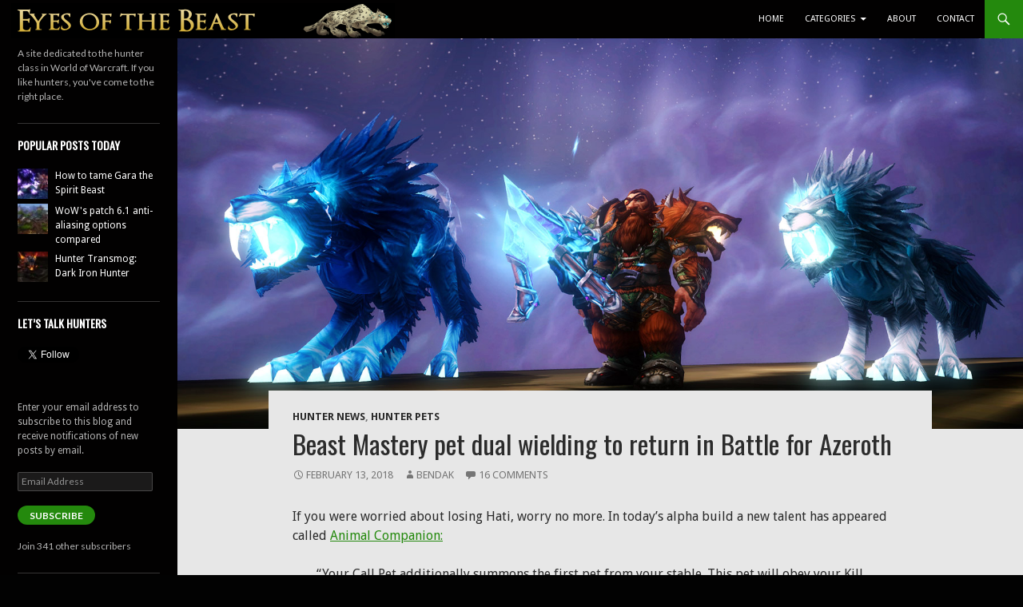

--- FILE ---
content_type: text/html; charset=UTF-8
request_url: https://eyesofthebeast.com/2018/02/beast-mastery-pet-dual-wielding-to-return-in-battle-for-azeroth/
body_size: 23122
content:
<!DOCTYPE html>
<!--[if IE 7]>
<html class="ie ie7" lang="en-US">
<![endif]-->
<!--[if IE 8]>
<html class="ie ie8" lang="en-US">
<![endif]-->
<!--[if !(IE 7) | !(IE 8) ]><!-->
<html lang="en-US">
<!--<![endif]-->
<head>
	<meta charset="UTF-8">
	<meta name="viewport" content="width=device-width">
	<title>Beast Mastery pet dual wielding to return in Battle for Azeroth | Eyes of the Beast</title>
	<link rel="profile" href="http://gmpg.org/xfn/11">
	<link rel="pingback" href="https://eyesofthebeast.com/xmlrpc.php">

	<link rel="apple-touch-icon" sizes="57x57" href="/apple-touch-icon-57x57.png">
	<link rel="apple-touch-icon" sizes="60x60" href="/apple-touch-icon-60x60.png">
	<link rel="icon" type="image/png" href="/favicon-16x16.png" sizes="16x16">
	<link rel="icon" type="image/png" href="/favicon-32x32.png" sizes="32x32">
	<meta name="msapplication-TileColor" content="#24c224">



	<!--[if lt IE 9]>
	<script src="https://eyesofthebeast.com/wp-content/themes/twentyfourteen/js/html5.js"></script>
	<![endif]-->
	<meta name='robots' content='max-image-preview:large' />
	<style>img:is([sizes="auto" i], [sizes^="auto," i]) { contain-intrinsic-size: 3000px 1500px }</style>
	<link rel='dns-prefetch' href='//secure.gravatar.com' />
<link rel='dns-prefetch' href='//platform.twitter.com' />
<link rel='dns-prefetch' href='//stats.wp.com' />
<link rel='dns-prefetch' href='//fonts.googleapis.com' />
<link rel='dns-prefetch' href='//v0.wordpress.com' />
<link rel='dns-prefetch' href='//jetpack.wordpress.com' />
<link rel='dns-prefetch' href='//s0.wp.com' />
<link rel='dns-prefetch' href='//public-api.wordpress.com' />
<link rel='dns-prefetch' href='//0.gravatar.com' />
<link rel='dns-prefetch' href='//1.gravatar.com' />
<link rel='dns-prefetch' href='//2.gravatar.com' />
<link rel='dns-prefetch' href='//widgets.wp.com' />
<link href='https://fonts.gstatic.com' crossorigin rel='preconnect' />
<link rel="alternate" type="application/rss+xml" title="Eyes of the Beast &raquo; Feed" href="https://eyesofthebeast.com/feed/" />
<link rel="alternate" type="application/rss+xml" title="Eyes of the Beast &raquo; Comments Feed" href="https://eyesofthebeast.com/comments/feed/" />
<link rel="alternate" type="application/rss+xml" title="Eyes of the Beast &raquo; Beast Mastery pet dual wielding to return in Battle for Azeroth Comments Feed" href="https://eyesofthebeast.com/2018/02/beast-mastery-pet-dual-wielding-to-return-in-battle-for-azeroth/feed/" />
<script type="text/javascript">
/* <![CDATA[ */
window._wpemojiSettings = {"baseUrl":"https:\/\/s.w.org\/images\/core\/emoji\/16.0.1\/72x72\/","ext":".png","svgUrl":"https:\/\/s.w.org\/images\/core\/emoji\/16.0.1\/svg\/","svgExt":".svg","source":{"concatemoji":"https:\/\/eyesofthebeast.com\/wp-includes\/js\/wp-emoji-release.min.js?ver=6.8.3"}};
/*! This file is auto-generated */
!function(s,n){var o,i,e;function c(e){try{var t={supportTests:e,timestamp:(new Date).valueOf()};sessionStorage.setItem(o,JSON.stringify(t))}catch(e){}}function p(e,t,n){e.clearRect(0,0,e.canvas.width,e.canvas.height),e.fillText(t,0,0);var t=new Uint32Array(e.getImageData(0,0,e.canvas.width,e.canvas.height).data),a=(e.clearRect(0,0,e.canvas.width,e.canvas.height),e.fillText(n,0,0),new Uint32Array(e.getImageData(0,0,e.canvas.width,e.canvas.height).data));return t.every(function(e,t){return e===a[t]})}function u(e,t){e.clearRect(0,0,e.canvas.width,e.canvas.height),e.fillText(t,0,0);for(var n=e.getImageData(16,16,1,1),a=0;a<n.data.length;a++)if(0!==n.data[a])return!1;return!0}function f(e,t,n,a){switch(t){case"flag":return n(e,"\ud83c\udff3\ufe0f\u200d\u26a7\ufe0f","\ud83c\udff3\ufe0f\u200b\u26a7\ufe0f")?!1:!n(e,"\ud83c\udde8\ud83c\uddf6","\ud83c\udde8\u200b\ud83c\uddf6")&&!n(e,"\ud83c\udff4\udb40\udc67\udb40\udc62\udb40\udc65\udb40\udc6e\udb40\udc67\udb40\udc7f","\ud83c\udff4\u200b\udb40\udc67\u200b\udb40\udc62\u200b\udb40\udc65\u200b\udb40\udc6e\u200b\udb40\udc67\u200b\udb40\udc7f");case"emoji":return!a(e,"\ud83e\udedf")}return!1}function g(e,t,n,a){var r="undefined"!=typeof WorkerGlobalScope&&self instanceof WorkerGlobalScope?new OffscreenCanvas(300,150):s.createElement("canvas"),o=r.getContext("2d",{willReadFrequently:!0}),i=(o.textBaseline="top",o.font="600 32px Arial",{});return e.forEach(function(e){i[e]=t(o,e,n,a)}),i}function t(e){var t=s.createElement("script");t.src=e,t.defer=!0,s.head.appendChild(t)}"undefined"!=typeof Promise&&(o="wpEmojiSettingsSupports",i=["flag","emoji"],n.supports={everything:!0,everythingExceptFlag:!0},e=new Promise(function(e){s.addEventListener("DOMContentLoaded",e,{once:!0})}),new Promise(function(t){var n=function(){try{var e=JSON.parse(sessionStorage.getItem(o));if("object"==typeof e&&"number"==typeof e.timestamp&&(new Date).valueOf()<e.timestamp+604800&&"object"==typeof e.supportTests)return e.supportTests}catch(e){}return null}();if(!n){if("undefined"!=typeof Worker&&"undefined"!=typeof OffscreenCanvas&&"undefined"!=typeof URL&&URL.createObjectURL&&"undefined"!=typeof Blob)try{var e="postMessage("+g.toString()+"("+[JSON.stringify(i),f.toString(),p.toString(),u.toString()].join(",")+"));",a=new Blob([e],{type:"text/javascript"}),r=new Worker(URL.createObjectURL(a),{name:"wpTestEmojiSupports"});return void(r.onmessage=function(e){c(n=e.data),r.terminate(),t(n)})}catch(e){}c(n=g(i,f,p,u))}t(n)}).then(function(e){for(var t in e)n.supports[t]=e[t],n.supports.everything=n.supports.everything&&n.supports[t],"flag"!==t&&(n.supports.everythingExceptFlag=n.supports.everythingExceptFlag&&n.supports[t]);n.supports.everythingExceptFlag=n.supports.everythingExceptFlag&&!n.supports.flag,n.DOMReady=!1,n.readyCallback=function(){n.DOMReady=!0}}).then(function(){return e}).then(function(){var e;n.supports.everything||(n.readyCallback(),(e=n.source||{}).concatemoji?t(e.concatemoji):e.wpemoji&&e.twemoji&&(t(e.twemoji),t(e.wpemoji)))}))}((window,document),window._wpemojiSettings);
/* ]]> */
</script>
<link rel='stylesheet' id='wow-blue-quotes-custom-css-css' href='https://eyesofthebeast.com/wp-content/plugins/wow-blue-quotes/style.css?ver=6.8.3' type='text/css' media='all' />

<link rel='stylesheet' id='wti_like_post_style-css' href='https://eyesofthebeast.com/wp-content/plugins/wti-like-post/css/wti_like_post.css?ver=6.8.3' type='text/css' media='all' />
<link rel='stylesheet' id='twentyfourteen-jetpack-css' href='https://eyesofthebeast.com/wp-content/plugins/jetpack/modules/theme-tools/compat/twentyfourteen.css?ver=14.5' type='text/css' media='all' />
<style id='wp-emoji-styles-inline-css' type='text/css'>

	img.wp-smiley, img.emoji {
		display: inline !important;
		border: none !important;
		box-shadow: none !important;
		height: 1em !important;
		width: 1em !important;
		margin: 0 0.07em !important;
		vertical-align: -0.1em !important;
		background: none !important;
		padding: 0 !important;
	}
</style>
<link rel='stylesheet' id='wp-block-library-css' href='https://eyesofthebeast.com/wp-includes/css/dist/block-library/style.min.css?ver=6.8.3' type='text/css' media='all' />
<style id='classic-theme-styles-inline-css' type='text/css'>
/*! This file is auto-generated */
.wp-block-button__link{color:#fff;background-color:#32373c;border-radius:9999px;box-shadow:none;text-decoration:none;padding:calc(.667em + 2px) calc(1.333em + 2px);font-size:1.125em}.wp-block-file__button{background:#32373c;color:#fff;text-decoration:none}
</style>
<link rel='stylesheet' id='mediaelement-css' href='https://eyesofthebeast.com/wp-includes/js/mediaelement/mediaelementplayer-legacy.min.css?ver=4.2.17' type='text/css' media='all' />
<link rel='stylesheet' id='wp-mediaelement-css' href='https://eyesofthebeast.com/wp-includes/js/mediaelement/wp-mediaelement.min.css?ver=6.8.3' type='text/css' media='all' />
<style id='jetpack-sharing-buttons-style-inline-css' type='text/css'>
.jetpack-sharing-buttons__services-list{display:flex;flex-direction:row;flex-wrap:wrap;gap:0;list-style-type:none;margin:5px;padding:0}.jetpack-sharing-buttons__services-list.has-small-icon-size{font-size:12px}.jetpack-sharing-buttons__services-list.has-normal-icon-size{font-size:16px}.jetpack-sharing-buttons__services-list.has-large-icon-size{font-size:24px}.jetpack-sharing-buttons__services-list.has-huge-icon-size{font-size:36px}@media print{.jetpack-sharing-buttons__services-list{display:none!important}}.editor-styles-wrapper .wp-block-jetpack-sharing-buttons{gap:0;padding-inline-start:0}ul.jetpack-sharing-buttons__services-list.has-background{padding:1.25em 2.375em}
</style>
<style id='global-styles-inline-css' type='text/css'>
:root{--wp--preset--aspect-ratio--square: 1;--wp--preset--aspect-ratio--4-3: 4/3;--wp--preset--aspect-ratio--3-4: 3/4;--wp--preset--aspect-ratio--3-2: 3/2;--wp--preset--aspect-ratio--2-3: 2/3;--wp--preset--aspect-ratio--16-9: 16/9;--wp--preset--aspect-ratio--9-16: 9/16;--wp--preset--color--black: #020101;--wp--preset--color--cyan-bluish-gray: #abb8c3;--wp--preset--color--white: #fff;--wp--preset--color--pale-pink: #f78da7;--wp--preset--color--vivid-red: #cf2e2e;--wp--preset--color--luminous-vivid-orange: #ff6900;--wp--preset--color--luminous-vivid-amber: #fcb900;--wp--preset--color--light-green-cyan: #7bdcb5;--wp--preset--color--vivid-green-cyan: #00d084;--wp--preset--color--pale-cyan-blue: #8ed1fc;--wp--preset--color--vivid-cyan-blue: #0693e3;--wp--preset--color--vivid-purple: #9b51e0;--wp--preset--color--green: #24890d;--wp--preset--color--dark-gray: #2b2b2b;--wp--preset--color--medium-gray: #767676;--wp--preset--color--light-gray: #f5f5f5;--wp--preset--gradient--vivid-cyan-blue-to-vivid-purple: linear-gradient(135deg,rgba(6,147,227,1) 0%,rgb(155,81,224) 100%);--wp--preset--gradient--light-green-cyan-to-vivid-green-cyan: linear-gradient(135deg,rgb(122,220,180) 0%,rgb(0,208,130) 100%);--wp--preset--gradient--luminous-vivid-amber-to-luminous-vivid-orange: linear-gradient(135deg,rgba(252,185,0,1) 0%,rgba(255,105,0,1) 100%);--wp--preset--gradient--luminous-vivid-orange-to-vivid-red: linear-gradient(135deg,rgba(255,105,0,1) 0%,rgb(207,46,46) 100%);--wp--preset--gradient--very-light-gray-to-cyan-bluish-gray: linear-gradient(135deg,rgb(238,238,238) 0%,rgb(169,184,195) 100%);--wp--preset--gradient--cool-to-warm-spectrum: linear-gradient(135deg,rgb(74,234,220) 0%,rgb(151,120,209) 20%,rgb(207,42,186) 40%,rgb(238,44,130) 60%,rgb(251,105,98) 80%,rgb(254,248,76) 100%);--wp--preset--gradient--blush-light-purple: linear-gradient(135deg,rgb(255,206,236) 0%,rgb(152,150,240) 100%);--wp--preset--gradient--blush-bordeaux: linear-gradient(135deg,rgb(254,205,165) 0%,rgb(254,45,45) 50%,rgb(107,0,62) 100%);--wp--preset--gradient--luminous-dusk: linear-gradient(135deg,rgb(255,203,112) 0%,rgb(199,81,192) 50%,rgb(65,88,208) 100%);--wp--preset--gradient--pale-ocean: linear-gradient(135deg,rgb(255,245,203) 0%,rgb(182,227,212) 50%,rgb(51,167,181) 100%);--wp--preset--gradient--electric-grass: linear-gradient(135deg,rgb(202,248,128) 0%,rgb(113,206,126) 100%);--wp--preset--gradient--midnight: linear-gradient(135deg,rgb(2,3,129) 0%,rgb(40,116,252) 100%);--wp--preset--font-size--small: 13px;--wp--preset--font-size--medium: 20px;--wp--preset--font-size--large: 36px;--wp--preset--font-size--x-large: 42px;--wp--preset--spacing--20: 0.44rem;--wp--preset--spacing--30: 0.67rem;--wp--preset--spacing--40: 1rem;--wp--preset--spacing--50: 1.5rem;--wp--preset--spacing--60: 2.25rem;--wp--preset--spacing--70: 3.38rem;--wp--preset--spacing--80: 5.06rem;--wp--preset--shadow--natural: 6px 6px 9px rgba(0, 0, 0, 0.2);--wp--preset--shadow--deep: 12px 12px 50px rgba(0, 0, 0, 0.4);--wp--preset--shadow--sharp: 6px 6px 0px rgba(0, 0, 0, 0.2);--wp--preset--shadow--outlined: 6px 6px 0px -3px rgba(255, 255, 255, 1), 6px 6px rgba(0, 0, 0, 1);--wp--preset--shadow--crisp: 6px 6px 0px rgba(0, 0, 0, 1);}:where(.is-layout-flex){gap: 0.5em;}:where(.is-layout-grid){gap: 0.5em;}body .is-layout-flex{display: flex;}.is-layout-flex{flex-wrap: wrap;align-items: center;}.is-layout-flex > :is(*, div){margin: 0;}body .is-layout-grid{display: grid;}.is-layout-grid > :is(*, div){margin: 0;}:where(.wp-block-columns.is-layout-flex){gap: 2em;}:where(.wp-block-columns.is-layout-grid){gap: 2em;}:where(.wp-block-post-template.is-layout-flex){gap: 1.25em;}:where(.wp-block-post-template.is-layout-grid){gap: 1.25em;}.has-black-color{color: var(--wp--preset--color--black) !important;}.has-cyan-bluish-gray-color{color: var(--wp--preset--color--cyan-bluish-gray) !important;}.has-white-color{color: var(--wp--preset--color--white) !important;}.has-pale-pink-color{color: var(--wp--preset--color--pale-pink) !important;}.has-vivid-red-color{color: var(--wp--preset--color--vivid-red) !important;}.has-luminous-vivid-orange-color{color: var(--wp--preset--color--luminous-vivid-orange) !important;}.has-luminous-vivid-amber-color{color: var(--wp--preset--color--luminous-vivid-amber) !important;}.has-light-green-cyan-color{color: var(--wp--preset--color--light-green-cyan) !important;}.has-vivid-green-cyan-color{color: var(--wp--preset--color--vivid-green-cyan) !important;}.has-pale-cyan-blue-color{color: var(--wp--preset--color--pale-cyan-blue) !important;}.has-vivid-cyan-blue-color{color: var(--wp--preset--color--vivid-cyan-blue) !important;}.has-vivid-purple-color{color: var(--wp--preset--color--vivid-purple) !important;}.has-black-background-color{background-color: var(--wp--preset--color--black) !important;}.has-cyan-bluish-gray-background-color{background-color: var(--wp--preset--color--cyan-bluish-gray) !important;}.has-white-background-color{background-color: var(--wp--preset--color--white) !important;}.has-pale-pink-background-color{background-color: var(--wp--preset--color--pale-pink) !important;}.has-vivid-red-background-color{background-color: var(--wp--preset--color--vivid-red) !important;}.has-luminous-vivid-orange-background-color{background-color: var(--wp--preset--color--luminous-vivid-orange) !important;}.has-luminous-vivid-amber-background-color{background-color: var(--wp--preset--color--luminous-vivid-amber) !important;}.has-light-green-cyan-background-color{background-color: var(--wp--preset--color--light-green-cyan) !important;}.has-vivid-green-cyan-background-color{background-color: var(--wp--preset--color--vivid-green-cyan) !important;}.has-pale-cyan-blue-background-color{background-color: var(--wp--preset--color--pale-cyan-blue) !important;}.has-vivid-cyan-blue-background-color{background-color: var(--wp--preset--color--vivid-cyan-blue) !important;}.has-vivid-purple-background-color{background-color: var(--wp--preset--color--vivid-purple) !important;}.has-black-border-color{border-color: var(--wp--preset--color--black) !important;}.has-cyan-bluish-gray-border-color{border-color: var(--wp--preset--color--cyan-bluish-gray) !important;}.has-white-border-color{border-color: var(--wp--preset--color--white) !important;}.has-pale-pink-border-color{border-color: var(--wp--preset--color--pale-pink) !important;}.has-vivid-red-border-color{border-color: var(--wp--preset--color--vivid-red) !important;}.has-luminous-vivid-orange-border-color{border-color: var(--wp--preset--color--luminous-vivid-orange) !important;}.has-luminous-vivid-amber-border-color{border-color: var(--wp--preset--color--luminous-vivid-amber) !important;}.has-light-green-cyan-border-color{border-color: var(--wp--preset--color--light-green-cyan) !important;}.has-vivid-green-cyan-border-color{border-color: var(--wp--preset--color--vivid-green-cyan) !important;}.has-pale-cyan-blue-border-color{border-color: var(--wp--preset--color--pale-cyan-blue) !important;}.has-vivid-cyan-blue-border-color{border-color: var(--wp--preset--color--vivid-cyan-blue) !important;}.has-vivid-purple-border-color{border-color: var(--wp--preset--color--vivid-purple) !important;}.has-vivid-cyan-blue-to-vivid-purple-gradient-background{background: var(--wp--preset--gradient--vivid-cyan-blue-to-vivid-purple) !important;}.has-light-green-cyan-to-vivid-green-cyan-gradient-background{background: var(--wp--preset--gradient--light-green-cyan-to-vivid-green-cyan) !important;}.has-luminous-vivid-amber-to-luminous-vivid-orange-gradient-background{background: var(--wp--preset--gradient--luminous-vivid-amber-to-luminous-vivid-orange) !important;}.has-luminous-vivid-orange-to-vivid-red-gradient-background{background: var(--wp--preset--gradient--luminous-vivid-orange-to-vivid-red) !important;}.has-very-light-gray-to-cyan-bluish-gray-gradient-background{background: var(--wp--preset--gradient--very-light-gray-to-cyan-bluish-gray) !important;}.has-cool-to-warm-spectrum-gradient-background{background: var(--wp--preset--gradient--cool-to-warm-spectrum) !important;}.has-blush-light-purple-gradient-background{background: var(--wp--preset--gradient--blush-light-purple) !important;}.has-blush-bordeaux-gradient-background{background: var(--wp--preset--gradient--blush-bordeaux) !important;}.has-luminous-dusk-gradient-background{background: var(--wp--preset--gradient--luminous-dusk) !important;}.has-pale-ocean-gradient-background{background: var(--wp--preset--gradient--pale-ocean) !important;}.has-electric-grass-gradient-background{background: var(--wp--preset--gradient--electric-grass) !important;}.has-midnight-gradient-background{background: var(--wp--preset--gradient--midnight) !important;}.has-small-font-size{font-size: var(--wp--preset--font-size--small) !important;}.has-medium-font-size{font-size: var(--wp--preset--font-size--medium) !important;}.has-large-font-size{font-size: var(--wp--preset--font-size--large) !important;}.has-x-large-font-size{font-size: var(--wp--preset--font-size--x-large) !important;}
:where(.wp-block-post-template.is-layout-flex){gap: 1.25em;}:where(.wp-block-post-template.is-layout-grid){gap: 1.25em;}
:where(.wp-block-columns.is-layout-flex){gap: 2em;}:where(.wp-block-columns.is-layout-grid){gap: 2em;}
:root :where(.wp-block-pullquote){font-size: 1.5em;line-height: 1.6;}
</style>
<link rel='stylesheet' id='easy-content-adder-css' href='https://eyesofthebeast.com/wp-content/plugins/easy-content-adder/public/css/easy-content-adder-public.css?ver=1.1.2' type='text/css' media='all' />
<link rel='stylesheet' id='game-dev-quotes-css-css' href='https://eyesofthebeast.com/wp-content/plugins/game-dev-quotes/quotestyle.css?ver=6.8.3' type='text/css' media='all' />
<link rel='stylesheet' id='googlefonts-css' href='https://fonts.googleapis.com/css?family=Droid+Serif:400|Oswald:400|Droid+Sans:400&subset=latin' type='text/css' media='all' />
<link rel='stylesheet' id='wp-polls-css' href='https://eyesofthebeast.com/wp-content/plugins/wp-polls/polls-css.css?ver=2.77.3' type='text/css' media='all' />
<style id='wp-polls-inline-css' type='text/css'>
.wp-polls .pollbar {
	margin: 1px;
	font-size: 6px;
	line-height: 8px;
	height: 8px;
	background: #41a62a;
	border: 1px solid #000000;
}

</style>
<link rel='stylesheet' id='twentyfourteen-lato-css' href='https://fonts.googleapis.com/css?family=Lato%3A300%2C400%2C700%2C900%2C300italic%2C400italic%2C700italic&#038;subset=latin%2Clatin-ext' type='text/css' media='all' />
<link rel='stylesheet' id='genericons-css' href='https://eyesofthebeast.com/wp-content/plugins/jetpack/_inc/genericons/genericons/genericons.css?ver=3.1' type='text/css' media='all' />
<link rel='stylesheet' id='twentyfourteen-style-css' href='https://eyesofthebeast.com/wp-content/themes/twentyfourteen-child/style.css?ver=6.8.3' type='text/css' media='all' />
<!--[if lt IE 9]>
<link rel='stylesheet' id='twentyfourteen-ie-css' href='https://eyesofthebeast.com/wp-content/themes/twentyfourteen/css/ie.css?ver=20131205' type='text/css' media='all' />
<![endif]-->
<link rel='stylesheet' id='jetpack_likes-css' href='https://eyesofthebeast.com/wp-content/plugins/jetpack/modules/likes/style.css?ver=14.5' type='text/css' media='all' />
<style id='akismet-widget-style-inline-css' type='text/css'>

			.a-stats {
				--akismet-color-mid-green: #357b49;
				--akismet-color-white: #fff;
				--akismet-color-light-grey: #f6f7f7;

				max-width: 350px;
				width: auto;
			}

			.a-stats * {
				all: unset;
				box-sizing: border-box;
			}

			.a-stats strong {
				font-weight: 600;
			}

			.a-stats a.a-stats__link,
			.a-stats a.a-stats__link:visited,
			.a-stats a.a-stats__link:active {
				background: var(--akismet-color-mid-green);
				border: none;
				box-shadow: none;
				border-radius: 8px;
				color: var(--akismet-color-white);
				cursor: pointer;
				display: block;
				font-family: -apple-system, BlinkMacSystemFont, 'Segoe UI', 'Roboto', 'Oxygen-Sans', 'Ubuntu', 'Cantarell', 'Helvetica Neue', sans-serif;
				font-weight: 500;
				padding: 12px;
				text-align: center;
				text-decoration: none;
				transition: all 0.2s ease;
			}

			/* Extra specificity to deal with TwentyTwentyOne focus style */
			.widget .a-stats a.a-stats__link:focus {
				background: var(--akismet-color-mid-green);
				color: var(--akismet-color-white);
				text-decoration: none;
			}

			.a-stats a.a-stats__link:hover {
				filter: brightness(110%);
				box-shadow: 0 4px 12px rgba(0, 0, 0, 0.06), 0 0 2px rgba(0, 0, 0, 0.16);
			}

			.a-stats .count {
				color: var(--akismet-color-white);
				display: block;
				font-size: 1.5em;
				line-height: 1.4;
				padding: 0 13px;
				white-space: nowrap;
			}
		
</style>
<link rel='stylesheet' id='jetpack-subscriptions-css' href='https://eyesofthebeast.com/wp-content/plugins/jetpack/modules/subscriptions/subscriptions.css?ver=14.5' type='text/css' media='all' />
<link rel='stylesheet' id='sharedaddy-css' href='https://eyesofthebeast.com/wp-content/plugins/jetpack/modules/sharedaddy/sharing.css?ver=14.5' type='text/css' media='all' />
<link rel='stylesheet' id='social-logos-css' href='https://eyesofthebeast.com/wp-content/plugins/jetpack/_inc/social-logos/social-logos.min.css?ver=14.5' type='text/css' media='all' />
<script type="text/javascript" src="https://eyesofthebeast.com/wp-includes/js/jquery/jquery.min.js?ver=3.7.1" id="jquery-core-js"></script>
<script type="text/javascript" src="https://eyesofthebeast.com/wp-includes/js/jquery/jquery-migrate.min.js?ver=3.4.1" id="jquery-migrate-js"></script>
<script type="text/javascript" src="https://eyesofthebeast.com/wp-content/plugins/wow-blue-quotes/js/jquery.corner.js?ver=6.8.3" id="wow-blue-quotes-jquery.corner-js"></script>
<script type="text/javascript" src="https://eyesofthebeast.com/wp-content/plugins/wow-blue-quotes/js/custom.js?ver=6.8.3" id="wow-blue-quotes-custom-js-js"></script>
<script type="text/javascript" id="wti_like_post_script-js-extra">
/* <![CDATA[ */
var wtilp = {"ajax_url":"https:\/\/eyesofthebeast.com\/wp-admin\/admin-ajax.php"};
/* ]]> */
</script>
<script type="text/javascript" src="https://eyesofthebeast.com/wp-content/plugins/wti-like-post/js/wti_like_post.js?ver=6.8.3" id="wti_like_post_script-js"></script>
<script type="text/javascript" id="adrotate-groups-js-extra">
/* <![CDATA[ */
var impression_object = {"ajax_url":"https:\/\/eyesofthebeast.com\/wp-admin\/admin-ajax.php"};
/* ]]> */
</script>
<script type="text/javascript" src="https://eyesofthebeast.com/wp-content/plugins/adrotate/library/jquery.groups.js" id="adrotate-groups-js"></script>
<script type="text/javascript" id="adrotate-clicker-js-extra">
/* <![CDATA[ */
var click_object = {"ajax_url":"https:\/\/eyesofthebeast.com\/wp-admin\/admin-ajax.php"};
/* ]]> */
</script>
<script type="text/javascript" src="https://eyesofthebeast.com/wp-content/plugins/adrotate/library/jquery.clicker.js" id="adrotate-clicker-js"></script>
<script type="text/javascript" src="https://eyesofthebeast.com/wp-content/plugins/easy-content-adder/public/js/easy-content-adder-public.js?ver=1.1.2" id="easy-content-adder-js"></script>
<script type="text/javascript" src="https://eyesofthebeast.com/wp-content/plugins/wp-hide-post/public/js/wp-hide-post-public.js?ver=2.0.10" id="wp-hide-post-js"></script>
<script type="text/javascript" src="https://eyesofthebeast.com/wp-content/plugins/google-analyticator/external-tracking.min.js?ver=6.5.7" id="ga-external-tracking-js"></script>
<link rel="https://api.w.org/" href="https://eyesofthebeast.com/wp-json/" /><link rel="alternate" title="JSON" type="application/json" href="https://eyesofthebeast.com/wp-json/wp/v2/posts/42895" /><link rel="EditURI" type="application/rsd+xml" title="RSD" href="https://eyesofthebeast.com/xmlrpc.php?rsd" />
<meta name="generator" content="WordPress 6.8.3" />
<link rel="canonical" href="https://eyesofthebeast.com/2018/02/beast-mastery-pet-dual-wielding-to-return-in-battle-for-azeroth/" />
<link rel='shortlink' href='https://wp.me/p4n7yv-b9R' />
<link rel="alternate" title="oEmbed (JSON)" type="application/json+oembed" href="https://eyesofthebeast.com/wp-json/oembed/1.0/embed?url=https%3A%2F%2Feyesofthebeast.com%2F2018%2F02%2Fbeast-mastery-pet-dual-wielding-to-return-in-battle-for-azeroth%2F" />
<link rel="alternate" title="oEmbed (XML)" type="text/xml+oembed" href="https://eyesofthebeast.com/wp-json/oembed/1.0/embed?url=https%3A%2F%2Feyesofthebeast.com%2F2018%2F02%2Fbeast-mastery-pet-dual-wielding-to-return-in-battle-for-azeroth%2F&#038;format=xml" />

<!-- This site is using AdRotate v5.13.7 to display their advertisements - https://ajdg.solutions/ -->
<!-- AdRotate CSS -->
<style type="text/css" media="screen">
	.g { margin:0px; padding:0px; overflow:hidden; line-height:1; zoom:1; }
	.g img { height:auto; }
	.g-col { position:relative; float:left; }
	.g-col:first-child { margin-left: 0; }
	.g-col:last-child { margin-right: 0; }
	.g-1 { margin:1px 1px 1px 1px; }
	.g-2 { margin:1px 1px 1px 1px; }
	.g-3 { margin:1px 1px 1px 1px; }
	.g-4 { margin:1px 1px 1px 1px; }
	.g-5 { margin:1px 1px 1px 1px; }
	@media only screen and (max-width: 480px) {
		.g-col, .g-dyn, .g-single { width:100%; margin-left:0; margin-right:0; }
	}
</style>
<!-- /AdRotate CSS -->

<style id="fourteen-colors" type="text/css">/* Custom Contrast Color */
		.site:before,
		#secondary,
		.site-header,
		.site-footer,
		.menu-toggle,
		.featured-content,
		.featured-content .entry-header,
		.slider-direction-nav a,
		.ie8 .featured-content,
		.ie8 .site:before {
			background-color: #020101;
		}

		.grid .featured-content .entry-header,
		.ie8 .grid .featured-content .entry-header {
			border-color: #020101;
		}

		.slider-control-paging a:before {
			background-color: rgba(255,255,255,.33);
		}

		.hentry .mejs-mediaelement,
		.widget .mejs-mediaelement,
 		.hentry .mejs-container .mejs-controls,
 		.widget .mejs-container .mejs-controls {
			background: #020101;
		}

		/* Player controls need separation from the contrast background */
		.primary-sidebar .mejs-controls,
		.site-footer .mejs-controls {
			border: 1px solid;
		}
		
			.content-sidebar .widget_twentyfourteen_ephemera .widget-title:before {
				background: #020101;
			}

			.paging-navigation,
			.content-sidebar .widget .widget-title {
				border-top-color: #020101;
			}

			.content-sidebar .widget .widget-title, 
			.content-sidebar .widget .widget-title a,
			.paging-navigation,
			.paging-navigation a:hover,
			.paging-navigation a {
				color: #020101;
			}

			/* Override the site title color option with an over-qualified selector, as the option is hidden. */
			h1.site-title a {
				color: #fff;
			}
		
		.menu-toggle:active,
		.menu-toggle:focus,
		.menu-toggle:hover {
			background-color: #464545;
		}</style>    <style>@media screen and (min-width: 783px){.primary-navigation{float: right;margin-left: 20px;}a { transition: all .5s ease; }}</style>
    <style>.site {margin: 0 auto;max-width: 1722px;width: 100%;}.site-header{max-width: 1722px;}
		@media screen and (min-width: 1110px) {.archive-header,.comments-area,.image-navigation,.page-header,.page-content,.post-navigation,.site-content .entry-header,
	    .site-content .entry-content,.site-content .entry-summary,.site-content footer.entry-meta{padding-left: 55px;}}</style>
    <style>
	    .site-content .entry-header,.site-content .entry-content,.site-content .entry-summary,.site-content .entry-meta,.page-content 
		{max-width: 770px;}.comments-area{max-width: 770px;}.post-navigation, .image-navigation{max-width: 770px;}</style>
    <style>.content-area{padding-top:0;}.content-sidebar{padding-top:0;}.full-width.singular .site-content .hentry .post-thumbnail img{margin-top: 72px;}
		@media screen and (min-width: 846px){.content-area, .content-sidebar{padding-top:0;}}@media screen and (max-width: 846px){.full-width.singular .site-content .hentry .post-thumbnail img{margin-top: 48px;}}
	</style>
    <style>.hentry{max-width: 1500px;}
	    img.size-full,img.size-large,.wp-post-image,.post-thumbnail img,.site-content .post-thumbnail img{max-height: 1000px;}
	</style>
	
    <style>
		.slider .featured-content .hentry{max-height: 500px;}.slider .featured-content{max-width: 1600px;
		margin: 0px auto;}.slider .featured-content .post-thumbnail img{max-width: 1600px;width: 100%;}
		.slider .featured-content .post-thumbnail{background:none;}.slider .featured-content a.post-thumbnail:hover{background-color:transparent;}
	</style>
    <style>
	    @media screen and (min-width: 1008px) {
		    .grid .featured-content .hentry {
		        width: 24.999999975%;
	        }
	        .grid .featured-content .hentry:nth-child( 3n+1 ) {
		        clear: none;
	        }
	        .grid .featured-content .hentry:nth-child( 4n+1 ) {
		        clear: both;
	        }
	    }
	</style>
<style type='text/css' media='screen'>
	h2{ font-family:"Droid Serif", arial, sans-serif;}
	h3{ font-family:"Droid Serif", arial, sans-serif;}
	h4{ font-family:"Droid Serif", arial, sans-serif;}
	h5{ font-family:"Droid Serif", arial, sans-serif;}
	h6{ font-family:"Droid Serif", arial, sans-serif;}
	blockquote{ font-family:"Droid Serif", arial, sans-serif;}
	li{ font-family:"Droid Serif", arial, sans-serif;}
	h1{ font-family:"Oswald", arial, sans-serif;}
	blockquote{ font-family:"Droid Sans", arial, sans-serif;}
	p{ font-family:"Droid Sans", arial, sans-serif;}
	li{ font-family:"Droid Sans", arial, sans-serif;}
</style>
<!-- fonts delivered by Wordpress Google Fonts, a plugin by Adrian3.com -->	<style>img#wpstats{display:none}</style>
		<style type="text/css" id="custom-background-css">
body.custom-background { background-color: #020202; }
</style>
	
<!-- Jetpack Open Graph Tags -->
<meta property="og:type" content="article" />
<meta property="og:title" content="Beast Mastery pet dual wielding to return in Battle for Azeroth" />
<meta property="og:url" content="https://eyesofthebeast.com/2018/02/beast-mastery-pet-dual-wielding-to-return-in-battle-for-azeroth/" />
<meta property="og:description" content="If you were worried about losing Hati, worry no more. In today&#8217;s alpha build a new talent has appeared called Animal Companion: &#8220;Your Call Pet additionally summons the first pet from yo…" />
<meta property="article:published_time" content="2018-02-13T21:37:45+00:00" />
<meta property="article:modified_time" content="2018-02-19T15:52:39+00:00" />
<meta property="og:site_name" content="Eyes of the Beast" />
<meta property="og:image" content="https://eyesofthebeast.com/wp-content/uploads/2015/12/dualwieldingpets.jpg" />
<meta property="og:image:width" content="1500" />
<meta property="og:image:height" content="694" />
<meta property="og:image:alt" content="" />
<meta property="og:locale" content="en_US" />

<!-- End Jetpack Open Graph Tags -->
<meta name="twitter:widgets:link-color" content="#000000"><meta name="twitter:widgets:border-color" content="#000000"><meta name="twitter:partner" content="tfwp"><!-- Google Analytics Tracking by Google Analyticator 6.5.7 -->
<script type="text/javascript">
    var analyticsFileTypes = [];
    var analyticsSnippet = 'disabled';
    var analyticsEventTracking = 'enabled';
</script>
<script type="text/javascript">
	(function(i,s,o,g,r,a,m){i['GoogleAnalyticsObject']=r;i[r]=i[r]||function(){
	(i[r].q=i[r].q||[]).push(arguments)},i[r].l=1*new Date();a=s.createElement(o),
	m=s.getElementsByTagName(o)[0];a.async=1;a.src=g;m.parentNode.insertBefore(a,m)
	})(window,document,'script','//www.google-analytics.com/analytics.js','ga');
	ga('create', 'UA-48387804-1', 'auto');
 
	ga('send', 'pageview');
</script>

<meta name="twitter:card" content="summary"><meta name="twitter:title" content="Beast Mastery pet dual wielding to return in Battle for Azeroth"><meta name="twitter:site" content="@BendakWoW"><meta name="twitter:description" content="If you were worried about losing Hati, worry no more. In today&#039;s alpha build a new talent has appeared called Animal Companion: &quot;Your Call Pet additionally summons the first pet from your stable. This pet will obey your Kill Command, but cannot use pet family abilities.&quot; It replaces Way of the Cobra. It doesn&#039;t seem&hellip;"><meta name="twitter:image" content="https://eyesofthebeast.com/wp-content/uploads/2015/12/dualwieldingpets.jpg"><meta name="twitter:creator" content="@BendakWoW">
		<style type="text/css" id="wp-custom-css">
			/* Make sure embeds and iframes fit their containers */
embed,
iframe,
object {
max-width: 100%;
}		</style>
		
<!-- Styles cached and displayed inline for speed. Generated by http://stylesplugin.com -->
<style type="text/css" id="styles-plugin-css">
@import "//fonts.googleapis.com/css?family=Droid\2bSans\3aregular,700";@import "//fonts.googleapis.com/css?family=Droid\2bSans\2bMono\3aregular";.styles .entry-meta,.styles #page .entry-meta a{font-size:13px;font-family:Droid Sans}.styles #comments .comment-author,.styles #comments .comment-meta cite a{font-size:18px;font-family:Droid Sans Mono}.styles #comments .comment-meta time{font-size:13px;font-family:Droid Sans}.styles .primary-sidebar .widget-title{font-size:14px}.styles .primary-sidebar .widget{font-size:12px}
</style>

<script>
if (screen && screen.width > 1080)
  document.write('<script type="text/javascript" src="https://static.wowhead.com/widgets/power.js"><\/script>');
</script>	


</head>

<body class="wp-singular post-template-default single single-post postid-42895 single-format-standard custom-background wp-theme-twentyfourteen wp-child-theme-twentyfourteen-child styles group-blog masthead-fixed full-width singular">
<div id="page" class="hfeed site">
	
	<header id="masthead" class="site-header" role="banner">
		<div class="header-main">

			<script>
			if (screen && screen.width > 760)
 			 document.write('<h1 class="site-title"><a href="https://eyesofthebeast.com/" rel="home"><img id="site-logo" src="https://eyesofthebeast.com/eotblogo2.png" width="480" height="44" alt="Eyes of the Beast" /></a></h1>');
			if (screen && screen.width < 500)
 			 document.write('<h1 class="site-title"><a href="https://eyesofthebeast.com/" rel="home"><img id="site-logo" src="https://eyesofthebeast.com/eotblogosmall.png" width="209" height="44" alt="Eyes of the Beast" /></a></h1>');
			</script>			

		

			<div class="search-toggle">
				<a href="#search-container" class="screen-reader-text">Search</a>
			</div>

			<nav id="primary-navigation" class="site-navigation primary-navigation" role="navigation">
				<h1 class="menu-toggle">Primary Menu</h1>
				<a class="screen-reader-text skip-link" href="#content">Skip to content</a>
				<div class="menu-main-menu-container"><ul id="menu-main-menu" class="nav-menu"><li id="menu-item-74" class="menu-item menu-item-type-custom menu-item-object-custom menu-item-home menu-item-74"><a href="http://eyesofthebeast.com/">Home</a></li>
<li id="menu-item-733" class="menu-item menu-item-type-custom menu-item-object-custom menu-item-has-children menu-item-733"><a>Categories</a>
<ul class="sub-menu">
	<li id="menu-item-728" class="menu-item menu-item-type-taxonomy menu-item-object-category current-post-ancestor current-menu-parent current-post-parent menu-item-728"><a href="https://eyesofthebeast.com/category/hunter-news/">Hunter News</a></li>
	<li id="menu-item-729" class="menu-item menu-item-type-taxonomy menu-item-object-category current-post-ancestor current-menu-parent current-post-parent menu-item-729"><a href="https://eyesofthebeast.com/category/hunter-pets/">Hunter Pets</a></li>
	<li id="menu-item-730" class="menu-item menu-item-type-taxonomy menu-item-object-category menu-item-730"><a href="https://eyesofthebeast.com/category/hunter-transmog/">Hunter Transmog</a></li>
	<li id="menu-item-727" class="menu-item menu-item-type-taxonomy menu-item-object-category menu-item-727"><a href="https://eyesofthebeast.com/category/hunter-guides/">Hunter Guides</a></li>
	<li id="menu-item-5161" class="menu-item menu-item-type-post_type menu-item-object-page menu-item-5161"><a href="https://eyesofthebeast.com/hunting-party-podcast/">The Hunting Party Podcast</a></li>
	<li id="menu-item-732" class="menu-item menu-item-type-taxonomy menu-item-object-category menu-item-732"><a href="https://eyesofthebeast.com/category/opinion-2/">Opinion</a></li>
	<li id="menu-item-731" class="menu-item menu-item-type-taxonomy menu-item-object-category menu-item-731"><a href="https://eyesofthebeast.com/category/off-topic/">Off Topic</a></li>
</ul>
</li>
<li id="menu-item-133" class="menu-item menu-item-type-post_type menu-item-object-page menu-item-133"><a href="https://eyesofthebeast.com/about/">About</a></li>
<li id="menu-item-68" class="menu-item menu-item-type-post_type menu-item-object-page menu-item-68"><a href="https://eyesofthebeast.com/contact/">Contact</a></li>
</ul></div>			</nav>
		</div>

		<div id="search-container" class="search-box-wrapper hide">
			<div class="search-box">
				<form role="search" method="get" class="search-form" action="https://eyesofthebeast.com/">
				<label>
					<span class="screen-reader-text">Search for:</span>
					<input type="search" class="search-field" placeholder="Search &hellip;" value="" name="s" />
				</label>
				<input type="submit" class="search-submit" value="Search" />
			</form>			</div>
		</div>
	</header><!-- #masthead -->

	<div id="main" class="site-main">
	<div id="primary" class="content-area">
		<div id="content" class="site-content" role="main">
			
<article id="post-42895" class="post-42895 post type-post status-publish format-standard has-post-thumbnail hentry category-hunter-news category-hunter-pets tag-animal-companion tag-battle-for-azeroth tag-battle-for-azeroth-alpha tag-beast-mastery tag-hunter-talents">
	
	<div class="post-thumbnail">
	<img width="1500" height="694" src="https://eyesofthebeast.com/wp-content/uploads/2015/12/dualwieldingpets-1500x694.jpg" class="attachment-twentyfourteen-full-width size-twentyfourteen-full-width wp-post-image" alt="" decoding="async" fetchpriority="high" srcset="https://eyesofthebeast.com/wp-content/uploads/2015/12/dualwieldingpets.jpg 1500w, https://eyesofthebeast.com/wp-content/uploads/2015/12/dualwieldingpets-770x356.jpg 770w, https://eyesofthebeast.com/wp-content/uploads/2015/12/dualwieldingpets-768x355.jpg 768w" sizes="(max-width: 1500px) 100vw, 1500px" data-attachment-id="4962" data-permalink="https://eyesofthebeast.com/2015/12/beast-mastery-will-dual-wield-pets-in-legion/dualwieldingpets/" data-orig-file="https://eyesofthebeast.com/wp-content/uploads/2015/12/dualwieldingpets.jpg" data-orig-size="1500,694" data-comments-opened="1" data-image-meta="{&quot;aperture&quot;:&quot;0&quot;,&quot;credit&quot;:&quot;&quot;,&quot;camera&quot;:&quot;&quot;,&quot;caption&quot;:&quot;&quot;,&quot;created_timestamp&quot;:&quot;0&quot;,&quot;copyright&quot;:&quot;&quot;,&quot;focal_length&quot;:&quot;0&quot;,&quot;iso&quot;:&quot;0&quot;,&quot;shutter_speed&quot;:&quot;0&quot;,&quot;title&quot;:&quot;&quot;,&quot;orientation&quot;:&quot;0&quot;}" data-image-title="dualwieldingpets" data-image-description="" data-image-caption="" data-medium-file="https://eyesofthebeast.com/wp-content/uploads/2015/12/dualwieldingpets-770x356.jpg" data-large-file="https://eyesofthebeast.com/wp-content/uploads/2015/12/dualwieldingpets.jpg" />	</div>

	
	<header class="entry-header">
				<div class="entry-meta">
			<span class="cat-links"><a href="https://eyesofthebeast.com/category/hunter-news/" rel="category tag">Hunter News</a>, <a href="https://eyesofthebeast.com/category/hunter-pets/" rel="category tag">Hunter Pets</a></span>
		</div>
		<h1 class="entry-title">Beast Mastery pet dual wielding to return in Battle for Azeroth</h1>
		<div class="entry-meta">
			<span class="entry-date"><a href="https://eyesofthebeast.com/2018/02/beast-mastery-pet-dual-wielding-to-return-in-battle-for-azeroth/" rel="bookmark"><time class="entry-date" datetime="2018-02-13T16:37:45-05:00">February 13, 2018</time></a></span> <span class="byline"><span class="author vcard"><a class="url fn n" href="https://eyesofthebeast.com/author/bendak/" rel="author">bendak</a></span></span>			<span class="comments-link"><a href="https://eyesofthebeast.com/2018/02/beast-mastery-pet-dual-wielding-to-return-in-battle-for-azeroth/#comments">16 Comments</a></span>
					</div><!-- .entry-meta -->
	</header><!-- .entry-header -->

		<div class="entry-content">
		<p>If you were worried about losing Hati, worry no more. In today&#8217;s alpha build a new talent has appeared called <a href="https://bfa.wowhead.com/spell=267116">Animal Companion:</a></p>
<p style="padding-left: 30px;">&#8220;Your Call Pet additionally summons the first pet from your stable. This pet will obey your Kill Command, but cannot use pet family abilities.&#8221;</p>
<p>It replaces Way of the Cobra. It doesn&#8217;t seem quite as fully featured as Hati since it doesn&#8217;t mention Bestial Wrath or Beast Cleave, but it at least casts Kill Command. I suspect if they added all 3 it would be too powerful for a level 15 talent. As long as it still uses Dash with the main pet and they make a bit of an effort to improve the AI (simply forcing the /petattack command without having to macro it fixes 90% of issues).</p>
<p>This does mean it competes with Dire Beast, though. However, the wording on some talents and abilities has changed to imply Dire Beast is becoming baseline again, but that did not happen in this build. So I&#8217;m not sure what&#8217;s going on.</p>
<p>This makes the <a href="http://eyesofthebeast.com/2018/02/these-battle-for-azeroth-hunter-pet-changes-arent-so-popular/">pet spec locking</a> sting a little less since you&#8217;ll always be able to have at least 1 pet that&#8217;s purely a cosmetic choice. Also in this build, Kill Command&#8217;s range has been buffed from 40 to 50 yards which is pretty nice.</p>
<p>I&#8217;m still not in the alpha so I can&#8217;t test things out for myself. If I find any more details I&#8217;ll update the post.</p>
<p><a href="https://ko-fi.com/X8X8EEU5" target="_blank" rel="noopener"><img decoding="async" class="alignright" style="border: 0px; height: 36px;" src="https://az743702.vo.msecnd.net/cdn/kofi2.png?v=0" alt="Buy Me a Coffee at ko-fi.com" height="36" border="0" /></a></p>
<div class='watch-action'><div class='watch-position align-right'><div class='action-like'><a class='lbg-style3 like-42895 jlk' href='javascript:void(0)' data-task='like' data-post_id='42895' data-nonce='ece4b651b2' rel='nofollow'><img class='wti-pixel' src='https://eyesofthebeast.com/wp-content/plugins/wti-like-post/images/pixel.gif' title='Hunter Approved!' /><span class='lc-42895 lc'>+27</span></a></div></div> <div class='status-42895 status align-right'></div></div><div class='wti-clear'></div><div class="sharedaddy sd-sharing-enabled"><div class="robots-nocontent sd-block sd-social sd-social-icon sd-sharing"><h3 class="sd-title">Share this:</h3><div class="sd-content"><ul><li class="share-twitter"><a rel="nofollow noopener noreferrer" data-shared="sharing-twitter-42895" class="share-twitter sd-button share-icon no-text" href="https://eyesofthebeast.com/2018/02/beast-mastery-pet-dual-wielding-to-return-in-battle-for-azeroth/?share=twitter" target="_blank" title="Click to share on Twitter" ><span></span><span class="sharing-screen-reader-text">Click to share on Twitter (Opens in new window)</span></a></li><li class="share-facebook"><a rel="nofollow noopener noreferrer" data-shared="sharing-facebook-42895" class="share-facebook sd-button share-icon no-text" href="https://eyesofthebeast.com/2018/02/beast-mastery-pet-dual-wielding-to-return-in-battle-for-azeroth/?share=facebook" target="_blank" title="Click to share on Facebook" ><span></span><span class="sharing-screen-reader-text">Click to share on Facebook (Opens in new window)</span></a></li><li class="share-reddit"><a rel="nofollow noopener noreferrer" data-shared="" class="share-reddit sd-button share-icon no-text" href="https://eyesofthebeast.com/2018/02/beast-mastery-pet-dual-wielding-to-return-in-battle-for-azeroth/?share=reddit" target="_blank" title="Click to share on Reddit" ><span></span><span class="sharing-screen-reader-text">Click to share on Reddit (Opens in new window)</span></a></li><li class="share-email"><a rel="nofollow noopener noreferrer" data-shared="" class="share-email sd-button share-icon no-text" href="mailto:?subject=%5BShared%20Post%5D%20Beast%20Mastery%20pet%20dual%20wielding%20to%20return%20in%20Battle%20for%20Azeroth&body=https%3A%2F%2Feyesofthebeast.com%2F2018%2F02%2Fbeast-mastery-pet-dual-wielding-to-return-in-battle-for-azeroth%2F&share=email" target="_blank" title="Click to email a link to a friend" data-email-share-error-title="Do you have email set up?" data-email-share-error-text="If you&#039;re having problems sharing via email, you might not have email set up for your browser. You may need to create a new email yourself." data-email-share-nonce="ca02143e58" data-email-share-track-url="https://eyesofthebeast.com/2018/02/beast-mastery-pet-dual-wielding-to-return-in-battle-for-azeroth/?share=email"><span></span><span class="sharing-screen-reader-text">Click to email a link to a friend (Opens in new window)</span></a></li><li><a href="#" class="sharing-anchor sd-button share-more"><span>More</span></a></li><li class="share-end"></li></ul><div class="sharing-hidden"><div class="inner" style="display: none;"><ul><li class="share-linkedin"><a rel="nofollow noopener noreferrer" data-shared="sharing-linkedin-42895" class="share-linkedin sd-button share-icon no-text" href="https://eyesofthebeast.com/2018/02/beast-mastery-pet-dual-wielding-to-return-in-battle-for-azeroth/?share=linkedin" target="_blank" title="Click to share on LinkedIn" ><span></span><span class="sharing-screen-reader-text">Click to share on LinkedIn (Opens in new window)</span></a></li><li class="share-pinterest"><a rel="nofollow noopener noreferrer" data-shared="sharing-pinterest-42895" class="share-pinterest sd-button share-icon no-text" href="https://eyesofthebeast.com/2018/02/beast-mastery-pet-dual-wielding-to-return-in-battle-for-azeroth/?share=pinterest" target="_blank" title="Click to share on Pinterest" ><span></span><span class="sharing-screen-reader-text">Click to share on Pinterest (Opens in new window)</span></a></li><li class="share-tumblr"><a rel="nofollow noopener noreferrer" data-shared="" class="share-tumblr sd-button share-icon no-text" href="https://eyesofthebeast.com/2018/02/beast-mastery-pet-dual-wielding-to-return-in-battle-for-azeroth/?share=tumblr" target="_blank" title="Click to share on Tumblr" ><span></span><span class="sharing-screen-reader-text">Click to share on Tumblr (Opens in new window)</span></a></li><li class="share-end"></li></ul></div></div></div></div></div>	</div><!-- .entry-content -->
	
	<footer class="entry-meta"><span class="tag-links"><a href="https://eyesofthebeast.com/tag/animal-companion/" rel="tag">Animal Companion</a><a href="https://eyesofthebeast.com/tag/battle-for-azeroth/" rel="tag">Battle for Azeroth</a><a href="https://eyesofthebeast.com/tag/battle-for-azeroth-alpha/" rel="tag">Battle for Azeroth Alpha</a><a href="https://eyesofthebeast.com/tag/beast-mastery/" rel="tag">Beast Mastery</a><a href="https://eyesofthebeast.com/tag/hunter-talents/" rel="tag">Hunter Talents</a></span></footer></article><!-- #post-## -->
	<nav class="navigation post-navigation" role="navigation">
		<h1 class="screen-reader-text">Post navigation</h1>
		<div class="nav-links">
			<a href="https://eyesofthebeast.com/2018/02/these-battle-for-azeroth-hunter-pet-changes-arent-so-popular/" rel="prev"><span class="meta-nav">Previous Post</span>These Battle for Azeroth Hunter pet changes aren&#8217;t so popular [Updated]</a><a href="https://eyesofthebeast.com/2018/03/bfa-alpha-survival-is-starting-to-feel-more-like-beast-mastery-than-beast-mastery/" rel="next"><span class="meta-nav">Next Post</span>BfA Alpha: Survival is starting to feel more like Beast Mastery than Beast Mastery</a>		</div><!-- .nav-links -->
	</nav><!-- .navigation -->
	
<div id="comments" class="comments-area">

	
	<h2 class="comments-title">
		16 thoughts on &ldquo;Beast Mastery pet dual wielding to return in Battle for Azeroth&rdquo;	</h2>

	
	<ol class="comment-list">
				<li id="comment-16357" class="comment even thread-even depth-1">
			<article id="div-comment-16357" class="comment-body">
				<footer class="comment-meta">
					<div class="comment-author vcard">
						<img alt='' src='https://secure.gravatar.com/avatar/8233d0a1248b1f477c5b7188f70233bbb9e936d5c56f33be403ab37833dc6a91?s=34&#038;d=mm&#038;r=pg' srcset='https://secure.gravatar.com/avatar/8233d0a1248b1f477c5b7188f70233bbb9e936d5c56f33be403ab37833dc6a91?s=68&#038;d=mm&#038;r=pg 2x' class='avatar avatar-34 photo' height='34' width='34' decoding='async'/>						<b class="fn">atrogas</b> <span class="says">says:</span>					</div><!-- .comment-author -->

					<div class="comment-metadata">
						<a href="https://eyesofthebeast.com/2018/02/beast-mastery-pet-dual-wielding-to-return-in-battle-for-azeroth/#comment-16357"><time datetime="2018-02-13T18:09:25-05:00">February 13, 2018 at 6:09 pm</time></a>					</div><!-- .comment-metadata -->

									</footer><!-- .comment-meta -->

				<div class="comment-content">
					<p>Please let this be a viable talent or baseline.. i love having a second pet purely for cosmetic reasons.</p>
				</div><!-- .comment-content -->

				<div class="reply"><a rel="nofollow" class="comment-reply-link" href="https://eyesofthebeast.com/2018/02/beast-mastery-pet-dual-wielding-to-return-in-battle-for-azeroth/?replytocom=16357#respond" data-commentid="16357" data-postid="42895" data-belowelement="div-comment-16357" data-respondelement="respond" data-replyto="Reply to atrogas" aria-label="Reply to atrogas">Reply</a></div>			</article><!-- .comment-body -->
		</li><!-- #comment-## -->
		<li id="comment-16358" class="comment odd alt thread-odd thread-alt depth-1">
			<article id="div-comment-16358" class="comment-body">
				<footer class="comment-meta">
					<div class="comment-author vcard">
						<img alt='' src='https://secure.gravatar.com/avatar/4ad1b5d7d0f5618d1d2ee6875ee9dc243e8557f65009e68b587272d39a97b144?s=34&#038;d=mm&#038;r=pg' srcset='https://secure.gravatar.com/avatar/4ad1b5d7d0f5618d1d2ee6875ee9dc243e8557f65009e68b587272d39a97b144?s=68&#038;d=mm&#038;r=pg 2x' class='avatar avatar-34 photo' height='34' width='34' decoding='async'/>						<b class="fn"><a href="http://www.fmneto.com.br" class="url" rel="ugc external nofollow">fmneto</a></b> <span class="says">says:</span>					</div><!-- .comment-author -->

					<div class="comment-metadata">
						<a href="https://eyesofthebeast.com/2018/02/beast-mastery-pet-dual-wielding-to-return-in-battle-for-azeroth/#comment-16358"><time datetime="2018-02-13T18:38:56-05:00">February 13, 2018 at 6:38 pm</time></a>					</div><!-- .comment-metadata -->

									</footer><!-- .comment-meta -->

				<div class="comment-content">
					<p>I suppose it&#8217;s still to early to draw any conclusions&#8230; but if we might maybe not go through the torture that was Legion Alpha and Beta, it would be wonderful. Too bad the devs don&#8217;t really care about what we have to say.</p>
				</div><!-- .comment-content -->

				<div class="reply"><a rel="nofollow" class="comment-reply-link" href="https://eyesofthebeast.com/2018/02/beast-mastery-pet-dual-wielding-to-return-in-battle-for-azeroth/?replytocom=16358#respond" data-commentid="16358" data-postid="42895" data-belowelement="div-comment-16358" data-respondelement="respond" data-replyto="Reply to fmneto" aria-label="Reply to fmneto">Reply</a></div>			</article><!-- .comment-body -->
		</li><!-- #comment-## -->
		<li id="comment-16359" class="comment even thread-even depth-1">
			<article id="div-comment-16359" class="comment-body">
				<footer class="comment-meta">
					<div class="comment-author vcard">
						<img alt='' src='https://secure.gravatar.com/avatar/5e5a600287c05d78ef11158fcbf32e06a9e55f6796ae072f8a30d1dd0786b157?s=34&#038;d=mm&#038;r=pg' srcset='https://secure.gravatar.com/avatar/5e5a600287c05d78ef11158fcbf32e06a9e55f6796ae072f8a30d1dd0786b157?s=68&#038;d=mm&#038;r=pg 2x' class='avatar avatar-34 photo' height='34' width='34' loading='lazy' decoding='async'/>						<b class="fn">Yaldrik</b> <span class="says">says:</span>					</div><!-- .comment-author -->

					<div class="comment-metadata">
						<a href="https://eyesofthebeast.com/2018/02/beast-mastery-pet-dual-wielding-to-return-in-battle-for-azeroth/#comment-16359"><time datetime="2018-02-13T23:43:54-05:00">February 13, 2018 at 11:43 pm</time></a>					</div><!-- .comment-metadata -->

									</footer><!-- .comment-meta -->

				<div class="comment-content">
					<p>I swear, if they make Dire Beast baseline again I’ll flip my shit. They should just dump the whole idea of Dire Beast summing a bunch of pets. I’d rather it be like the Dire Beast of old where you just summon a random beast and it does some dps for you. Having it compete with Dire Frenzy just seems to cause problems.</p>
				</div><!-- .comment-content -->

				<div class="reply"><a rel="nofollow" class="comment-reply-link" href="https://eyesofthebeast.com/2018/02/beast-mastery-pet-dual-wielding-to-return-in-battle-for-azeroth/?replytocom=16359#respond" data-commentid="16359" data-postid="42895" data-belowelement="div-comment-16359" data-respondelement="respond" data-replyto="Reply to Yaldrik" aria-label="Reply to Yaldrik">Reply</a></div>			</article><!-- .comment-body -->
		</li><!-- #comment-## -->
		<li id="comment-16360" class="comment odd alt thread-odd thread-alt depth-1 parent">
			<article id="div-comment-16360" class="comment-body">
				<footer class="comment-meta">
					<div class="comment-author vcard">
						<img alt='' src='https://secure.gravatar.com/avatar/30d80fbe0573ce01bb4fcfcebf9a2130f7138f7b7180117bf967af17fb0d2f15?s=34&#038;d=mm&#038;r=pg' srcset='https://secure.gravatar.com/avatar/30d80fbe0573ce01bb4fcfcebf9a2130f7138f7b7180117bf967af17fb0d2f15?s=68&#038;d=mm&#038;r=pg 2x' class='avatar avatar-34 photo' height='34' width='34' loading='lazy' decoding='async'/>						<b class="fn"><a href="http://gravatar.com/tevos1935" class="url" rel="ugc external nofollow">tevos1935</a></b> <span class="says">says:</span>					</div><!-- .comment-author -->

					<div class="comment-metadata">
						<a href="https://eyesofthebeast.com/2018/02/beast-mastery-pet-dual-wielding-to-return-in-battle-for-azeroth/#comment-16360"><time datetime="2018-02-14T01:26:53-05:00">February 14, 2018 at 1:26 am</time></a>					</div><!-- .comment-metadata -->

									</footer><!-- .comment-meta -->

				<div class="comment-content">
					<p>Am I the only hunter who prefers having only one pet, I feel so crowded.</p>
				</div><!-- .comment-content -->

				<div class="reply"><a rel="nofollow" class="comment-reply-link" href="https://eyesofthebeast.com/2018/02/beast-mastery-pet-dual-wielding-to-return-in-battle-for-azeroth/?replytocom=16360#respond" data-commentid="16360" data-postid="42895" data-belowelement="div-comment-16360" data-respondelement="respond" data-replyto="Reply to tevos1935" aria-label="Reply to tevos1935">Reply</a></div>			</article><!-- .comment-body -->
		<ol class="children">
		<li id="comment-16371" class="comment even depth-2">
			<article id="div-comment-16371" class="comment-body">
				<footer class="comment-meta">
					<div class="comment-author vcard">
						<img alt='' src='https://secure.gravatar.com/avatar/ebd1f0e714ac628140d1490ddd3fc09c40c8c074ff49a51117b7a6948f824a97?s=34&#038;d=mm&#038;r=pg' srcset='https://secure.gravatar.com/avatar/ebd1f0e714ac628140d1490ddd3fc09c40c8c074ff49a51117b7a6948f824a97?s=68&#038;d=mm&#038;r=pg 2x' class='avatar avatar-34 photo' height='34' width='34' loading='lazy' decoding='async'/>						<b class="fn">Mefisto</b> <span class="says">says:</span>					</div><!-- .comment-author -->

					<div class="comment-metadata">
						<a href="https://eyesofthebeast.com/2018/02/beast-mastery-pet-dual-wielding-to-return-in-battle-for-azeroth/#comment-16371"><time datetime="2018-02-15T20:16:01-05:00">February 15, 2018 at 8:16 pm</time></a>					</div><!-- .comment-metadata -->

									</footer><!-- .comment-meta -->

				<div class="comment-content">
					<p>nope you are definitely not alone.  I cant wait to get rid of Hati&#8230;I prefer to focus on the bond i have with my main pet.</p>
				</div><!-- .comment-content -->

				<div class="reply"><a rel="nofollow" class="comment-reply-link" href="https://eyesofthebeast.com/2018/02/beast-mastery-pet-dual-wielding-to-return-in-battle-for-azeroth/?replytocom=16371#respond" data-commentid="16371" data-postid="42895" data-belowelement="div-comment-16371" data-respondelement="respond" data-replyto="Reply to Mefisto" aria-label="Reply to Mefisto">Reply</a></div>			</article><!-- .comment-body -->
		</li><!-- #comment-## -->
		<li id="comment-16377" class="comment odd alt depth-2 parent">
			<article id="div-comment-16377" class="comment-body">
				<footer class="comment-meta">
					<div class="comment-author vcard">
						<img alt='' src='https://secure.gravatar.com/avatar/849cd32e9e4e3c45696c13bae8418c0e7ccb95d8c22f24377d7d684ed8c3730b?s=34&#038;d=mm&#038;r=pg' srcset='https://secure.gravatar.com/avatar/849cd32e9e4e3c45696c13bae8418c0e7ccb95d8c22f24377d7d684ed8c3730b?s=68&#038;d=mm&#038;r=pg 2x' class='avatar avatar-34 photo' height='34' width='34' loading='lazy' decoding='async'/>						<b class="fn"><a href="https://plus.google.com/109344323967914611317" class="url" rel="ugc external nofollow">Joshisgoinham</a></b> <span class="says">says:</span>					</div><!-- .comment-author -->

					<div class="comment-metadata">
						<a href="https://eyesofthebeast.com/2018/02/beast-mastery-pet-dual-wielding-to-return-in-battle-for-azeroth/#comment-16377"><time datetime="2018-02-28T11:26:09-05:00">February 28, 2018 at 11:26 am</time></a>					</div><!-- .comment-metadata -->

									</footer><!-- .comment-meta -->

				<div class="comment-content">
					<p>play surv or mm then</p>
				</div><!-- .comment-content -->

				<div class="reply"><a rel="nofollow" class="comment-reply-link" href="https://eyesofthebeast.com/2018/02/beast-mastery-pet-dual-wielding-to-return-in-battle-for-azeroth/?replytocom=16377#respond" data-commentid="16377" data-postid="42895" data-belowelement="div-comment-16377" data-respondelement="respond" data-replyto="Reply to Joshisgoinham" aria-label="Reply to Joshisgoinham">Reply</a></div>			</article><!-- .comment-body -->
		<ol class="children">
		<li id="comment-16379" class="comment even depth-3">
			<article id="div-comment-16379" class="comment-body">
				<footer class="comment-meta">
					<div class="comment-author vcard">
						<img alt='' src='https://secure.gravatar.com/avatar/30d80fbe0573ce01bb4fcfcebf9a2130f7138f7b7180117bf967af17fb0d2f15?s=34&#038;d=mm&#038;r=pg' srcset='https://secure.gravatar.com/avatar/30d80fbe0573ce01bb4fcfcebf9a2130f7138f7b7180117bf967af17fb0d2f15?s=68&#038;d=mm&#038;r=pg 2x' class='avatar avatar-34 photo' height='34' width='34' loading='lazy' decoding='async'/>						<b class="fn"><a href="http://gravatar.com/tevos1935" class="url" rel="ugc external nofollow">tevos1935</a></b> <span class="says">says:</span>					</div><!-- .comment-author -->

					<div class="comment-metadata">
						<a href="https://eyesofthebeast.com/2018/02/beast-mastery-pet-dual-wielding-to-return-in-battle-for-azeroth/#comment-16379"><time datetime="2018-02-28T17:56:27-05:00">February 28, 2018 at 5:56 pm</time></a>					</div><!-- .comment-metadata -->

									</footer><!-- .comment-meta -->

				<div class="comment-content">
					<p>I love BM, I just don&#8217;t enjoy feeling crowded. And Hati? I picked each and every pet in my stables with a lot of care. I had zero connection to Hati. He was just this extra animal I did not choose and yet had to have at my side the whole expansion. Is there a reason they could not accommodate both types of hunters? And is there a reason for that kind of attitude, where your opinion takes precedent over someone else&#8217;s?</p>
				</div><!-- .comment-content -->

				<div class="reply"><a rel="nofollow" class="comment-reply-link" href="https://eyesofthebeast.com/2018/02/beast-mastery-pet-dual-wielding-to-return-in-battle-for-azeroth/?replytocom=16379#respond" data-commentid="16379" data-postid="42895" data-belowelement="div-comment-16379" data-respondelement="respond" data-replyto="Reply to tevos1935" aria-label="Reply to tevos1935">Reply</a></div>			</article><!-- .comment-body -->
		</li><!-- #comment-## -->
		<li id="comment-16380" class="comment odd alt depth-3 parent">
			<article id="div-comment-16380" class="comment-body">
				<footer class="comment-meta">
					<div class="comment-author vcard">
						<img alt='' src='https://secure.gravatar.com/avatar/ebd1f0e714ac628140d1490ddd3fc09c40c8c074ff49a51117b7a6948f824a97?s=34&#038;d=mm&#038;r=pg' srcset='https://secure.gravatar.com/avatar/ebd1f0e714ac628140d1490ddd3fc09c40c8c074ff49a51117b7a6948f824a97?s=68&#038;d=mm&#038;r=pg 2x' class='avatar avatar-34 photo' height='34' width='34' loading='lazy' decoding='async'/>						<b class="fn">Mefisto</b> <span class="says">says:</span>					</div><!-- .comment-author -->

					<div class="comment-metadata">
						<a href="https://eyesofthebeast.com/2018/02/beast-mastery-pet-dual-wielding-to-return-in-battle-for-azeroth/#comment-16380"><time datetime="2018-02-28T18:57:12-05:00">February 28, 2018 at 6:57 pm</time></a>					</div><!-- .comment-metadata -->

									</footer><!-- .comment-meta -->

				<div class="comment-content">
					<p>how about no? It should be a choice at best to have a second pet.  No hunter should have to drop the spec they prefer to play because of things like this&#8230;so imo  you comment doesnt wash</p>
				</div><!-- .comment-content -->

				<div class="reply"><a rel="nofollow" class="comment-reply-link" href="https://eyesofthebeast.com/2018/02/beast-mastery-pet-dual-wielding-to-return-in-battle-for-azeroth/?replytocom=16380#respond" data-commentid="16380" data-postid="42895" data-belowelement="div-comment-16380" data-respondelement="respond" data-replyto="Reply to Mefisto" aria-label="Reply to Mefisto">Reply</a></div>			</article><!-- .comment-body -->
		<ol class="children">
		<li id="comment-16389" class="comment even depth-4">
			<article id="div-comment-16389" class="comment-body">
				<footer class="comment-meta">
					<div class="comment-author vcard">
						<img alt='' src='https://secure.gravatar.com/avatar/b56cd4b875b9fbbf23c82242e8dee562a9e956a41a61e038e14ef6efeed654fa?s=34&#038;d=mm&#038;r=pg' srcset='https://secure.gravatar.com/avatar/b56cd4b875b9fbbf23c82242e8dee562a9e956a41a61e038e14ef6efeed654fa?s=68&#038;d=mm&#038;r=pg 2x' class='avatar avatar-34 photo' height='34' width='34' loading='lazy' decoding='async'/>						<b class="fn">Tylyrystrasz the Redeemer</b> <span class="says">says:</span>					</div><!-- .comment-author -->

					<div class="comment-metadata">
						<a href="https://eyesofthebeast.com/2018/02/beast-mastery-pet-dual-wielding-to-return-in-battle-for-azeroth/#comment-16389"><time datetime="2018-03-27T00:33:56-04:00">March 27, 2018 at 12:33 am</time></a>					</div><!-- .comment-metadata -->

									</footer><!-- .comment-meta -->

				<div class="comment-content">
					<p>Mef, 1 pet for beast masters is better than 2. Hati belongs to Thorim, and rightfully so!</p>
				</div><!-- .comment-content -->

				<div class="reply"><a rel="nofollow" class="comment-reply-link" href="https://eyesofthebeast.com/2018/02/beast-mastery-pet-dual-wielding-to-return-in-battle-for-azeroth/?replytocom=16389#respond" data-commentid="16389" data-postid="42895" data-belowelement="div-comment-16389" data-respondelement="respond" data-replyto="Reply to Tylyrystrasz the Redeemer" aria-label="Reply to Tylyrystrasz the Redeemer">Reply</a></div>			</article><!-- .comment-body -->
		</li><!-- #comment-## -->
</ol><!-- .children -->
</li><!-- #comment-## -->
</ol><!-- .children -->
</li><!-- #comment-## -->
</ol><!-- .children -->
</li><!-- #comment-## -->
		<li id="comment-16362" class="comment odd alt thread-even depth-1">
			<article id="div-comment-16362" class="comment-body">
				<footer class="comment-meta">
					<div class="comment-author vcard">
						<img alt='' src='https://secure.gravatar.com/avatar/6ba4b5fdaa57d8c65f4158652e9961a3727124738442a877ccc819bcf3d1e6fd?s=34&#038;d=mm&#038;r=pg' srcset='https://secure.gravatar.com/avatar/6ba4b5fdaa57d8c65f4158652e9961a3727124738442a877ccc819bcf3d1e6fd?s=68&#038;d=mm&#038;r=pg 2x' class='avatar avatar-34 photo' height='34' width='34' loading='lazy' decoding='async'/>						<b class="fn">somnomania</b> <span class="says">says:</span>					</div><!-- .comment-author -->

					<div class="comment-metadata">
						<a href="https://eyesofthebeast.com/2018/02/beast-mastery-pet-dual-wielding-to-return-in-battle-for-azeroth/#comment-16362"><time datetime="2018-02-14T10:34:37-05:00">February 14, 2018 at 10:34 am</time></a>					</div><!-- .comment-metadata -->

									</footer><!-- .comment-meta -->

				<div class="comment-content">
					<p>Oh my god, Blizz did something nice for once. This makes me really happy! Sometimes I only want one pet out, but it definitely turned into a major thing for my main, that she has two companions with her at all times.</p>
				</div><!-- .comment-content -->

				<div class="reply"><a rel="nofollow" class="comment-reply-link" href="https://eyesofthebeast.com/2018/02/beast-mastery-pet-dual-wielding-to-return-in-battle-for-azeroth/?replytocom=16362#respond" data-commentid="16362" data-postid="42895" data-belowelement="div-comment-16362" data-respondelement="respond" data-replyto="Reply to somnomania" aria-label="Reply to somnomania">Reply</a></div>			</article><!-- .comment-body -->
		</li><!-- #comment-## -->
		<li id="comment-16364" class="comment even thread-odd thread-alt depth-1">
			<article id="div-comment-16364" class="comment-body">
				<footer class="comment-meta">
					<div class="comment-author vcard">
						<img alt='' src='https://secure.gravatar.com/avatar/c4a0859f1fbc3a2d45be8403ecd774661e89d54d92de6e80302236a68105f37d?s=34&#038;d=mm&#038;r=pg' srcset='https://secure.gravatar.com/avatar/c4a0859f1fbc3a2d45be8403ecd774661e89d54d92de6e80302236a68105f37d?s=68&#038;d=mm&#038;r=pg 2x' class='avatar avatar-34 photo' height='34' width='34' loading='lazy' decoding='async'/>						<b class="fn">Velvette</b> <span class="says">says:</span>					</div><!-- .comment-author -->

					<div class="comment-metadata">
						<a href="https://eyesofthebeast.com/2018/02/beast-mastery-pet-dual-wielding-to-return-in-battle-for-azeroth/#comment-16364"><time datetime="2018-02-14T12:12:44-05:00">February 14, 2018 at 12:12 pm</time></a>					</div><!-- .comment-metadata -->

									</footer><!-- .comment-meta -->

				<div class="comment-content">
					<p>I&#8217;m totally okay with having  two pets by my side, going into Battle for Azeroth.  What I&#8217;m not okay with is how much was stripped away from hunters in Legion. I thought WoD pruning was shocking, but Legion pruning picked them bare.  &#8220;Class Fantasy&#8221;, one of their big selling features for Legion, was a joke as far as I&#8217;m concerned. There was/is really nothing left of hunters to create class fantasy.  They are just shadows of their former selves.  I really do hope the hunter devs consider giving us some spells back like:</p>
<p>(I am speaking as a BM hunter, maybe the other specs have some of these still.. I haven&#8217;t really played on my once-Main hunter in Legion, got her to max level then couldn&#8217;t stomach it anymore)</p>
<p>&#8211; Serpent Sting<br />
&#8211; Arcane Shot<br />
&#8211; Camoflage<br />
&#8211; Glaive Toss (it was a fun spell)<br />
&#8211; Cobra Shot as casting and focus shot (I miss this, it was a great filler, too&#8230; now I feel like I&#8217;m standing doing nothing, waiting for GCD&#8217;s to reset)<br />
&#8211; Aspect of the Cheetah the way it was (no CD)<br />
&#8211; Deterrence<br />
&#8211; Kill Shot<br />
&#8211; Master&#8217;s Call&#8230;. for every hunter</p>
<p>I am not a fan of the pet spec locking, either. I hope the devs will change their minds on that.  I miss pet uniqueness, too. The different spells they had.  Made going out and finding them to tame more interesting, and fun.</p>
<p>Devs, please return some of our spells and make my hunter fun and enjoyable to play again.  It&#8217;s not fun for me to press so very few buttons.  Make my pets more meaningful again instead of the carbon copy clones they all are now. That&#8217;s not streamlined, it&#8217;s plain boring.</p>
<p>Also&#8230;. more stable space would be awesome and very appreciated 🙂</p>
<p>Thank you, Bendak, for keeping us updated.</p>
				</div><!-- .comment-content -->

				<div class="reply"><a rel="nofollow" class="comment-reply-link" href="https://eyesofthebeast.com/2018/02/beast-mastery-pet-dual-wielding-to-return-in-battle-for-azeroth/?replytocom=16364#respond" data-commentid="16364" data-postid="42895" data-belowelement="div-comment-16364" data-respondelement="respond" data-replyto="Reply to Velvette" aria-label="Reply to Velvette">Reply</a></div>			</article><!-- .comment-body -->
		</li><!-- #comment-## -->
		<li id="comment-16365" class="comment odd alt thread-even depth-1">
			<article id="div-comment-16365" class="comment-body">
				<footer class="comment-meta">
					<div class="comment-author vcard">
						<img alt='' src='https://secure.gravatar.com/avatar/c4a0859f1fbc3a2d45be8403ecd774661e89d54d92de6e80302236a68105f37d?s=34&#038;d=mm&#038;r=pg' srcset='https://secure.gravatar.com/avatar/c4a0859f1fbc3a2d45be8403ecd774661e89d54d92de6e80302236a68105f37d?s=68&#038;d=mm&#038;r=pg 2x' class='avatar avatar-34 photo' height='34' width='34' loading='lazy' decoding='async'/>						<b class="fn">Velvette</b> <span class="says">says:</span>					</div><!-- .comment-author -->

					<div class="comment-metadata">
						<a href="https://eyesofthebeast.com/2018/02/beast-mastery-pet-dual-wielding-to-return-in-battle-for-azeroth/#comment-16365"><time datetime="2018-02-14T12:19:08-05:00">February 14, 2018 at 12:19 pm</time></a>					</div><!-- .comment-metadata -->

									</footer><!-- .comment-meta -->

				<div class="comment-content">
					<p>edit:  Master&#8217;s Call for all types of pets**</p>
				</div><!-- .comment-content -->

				<div class="reply"><a rel="nofollow" class="comment-reply-link" href="https://eyesofthebeast.com/2018/02/beast-mastery-pet-dual-wielding-to-return-in-battle-for-azeroth/?replytocom=16365#respond" data-commentid="16365" data-postid="42895" data-belowelement="div-comment-16365" data-respondelement="respond" data-replyto="Reply to Velvette" aria-label="Reply to Velvette">Reply</a></div>			</article><!-- .comment-body -->
		</li><!-- #comment-## -->
		<li id="comment-16372" class="comment even thread-odd thread-alt depth-1">
			<article id="div-comment-16372" class="comment-body">
				<footer class="comment-meta">
					<div class="comment-author vcard">
						<img alt='' src='https://secure.gravatar.com/avatar/eb05c5b4b26a5bed6a88bd8268a3f1ee6a6cddf4a7752a2d0fd4f2c7daa2549d?s=34&#038;d=mm&#038;r=pg' srcset='https://secure.gravatar.com/avatar/eb05c5b4b26a5bed6a88bd8268a3f1ee6a6cddf4a7752a2d0fd4f2c7daa2549d?s=68&#038;d=mm&#038;r=pg 2x' class='avatar avatar-34 photo' height='34' width='34' loading='lazy' decoding='async'/>						<b class="fn">Canardo</b> <span class="says">says:</span>					</div><!-- .comment-author -->

					<div class="comment-metadata">
						<a href="https://eyesofthebeast.com/2018/02/beast-mastery-pet-dual-wielding-to-return-in-battle-for-azeroth/#comment-16372"><time datetime="2018-02-16T12:23:56-05:00">February 16, 2018 at 12:23 pm</time></a>					</div><!-- .comment-metadata -->

									</footer><!-- .comment-meta -->

				<div class="comment-content">
					<p>If you get in please play a bit of MM as well.<br />
Curious to hear if the spec will feel as slow to play as it sounds (3 sec cast time on aimed)</p>
				</div><!-- .comment-content -->

				<div class="reply"><a rel="nofollow" class="comment-reply-link" href="https://eyesofthebeast.com/2018/02/beast-mastery-pet-dual-wielding-to-return-in-battle-for-azeroth/?replytocom=16372#respond" data-commentid="16372" data-postid="42895" data-belowelement="div-comment-16372" data-respondelement="respond" data-replyto="Reply to Canardo" aria-label="Reply to Canardo">Reply</a></div>			</article><!-- .comment-body -->
		</li><!-- #comment-## -->
		<li id="comment-16374" class="comment odd alt thread-even depth-1">
			<article id="div-comment-16374" class="comment-body">
				<footer class="comment-meta">
					<div class="comment-author vcard">
						<img alt='' src='https://secure.gravatar.com/avatar/40279f9097ea38f1173925d0f61590f0ced2c9f55bc0071369c808df98248afa?s=34&#038;d=mm&#038;r=pg' srcset='https://secure.gravatar.com/avatar/40279f9097ea38f1173925d0f61590f0ced2c9f55bc0071369c808df98248afa?s=68&#038;d=mm&#038;r=pg 2x' class='avatar avatar-34 photo' height='34' width='34' loading='lazy' decoding='async'/>						<b class="fn"><a href="http://www.svalb.org" class="url" rel="ugc external nofollow">Tomb</a></b> <span class="says">says:</span>					</div><!-- .comment-author -->

					<div class="comment-metadata">
						<a href="https://eyesofthebeast.com/2018/02/beast-mastery-pet-dual-wielding-to-return-in-battle-for-azeroth/#comment-16374"><time datetime="2018-02-20T10:31:34-05:00">February 20, 2018 at 10:31 am</time></a>					</div><!-- .comment-metadata -->

									</footer><!-- .comment-meta -->

				<div class="comment-content">
					<p>I would be sad if I didn&#8217;t get to throw a horde of pets but also have two pets at the same time.</p>
				</div><!-- .comment-content -->

				<div class="reply"><a rel="nofollow" class="comment-reply-link" href="https://eyesofthebeast.com/2018/02/beast-mastery-pet-dual-wielding-to-return-in-battle-for-azeroth/?replytocom=16374#respond" data-commentid="16374" data-postid="42895" data-belowelement="div-comment-16374" data-respondelement="respond" data-replyto="Reply to Tomb" aria-label="Reply to Tomb">Reply</a></div>			</article><!-- .comment-body -->
		</li><!-- #comment-## -->
		<li id="comment-16376" class="comment even thread-odd thread-alt depth-1">
			<article id="div-comment-16376" class="comment-body">
				<footer class="comment-meta">
					<div class="comment-author vcard">
						<img alt='' src='https://secure.gravatar.com/avatar/849cd32e9e4e3c45696c13bae8418c0e7ccb95d8c22f24377d7d684ed8c3730b?s=34&#038;d=mm&#038;r=pg' srcset='https://secure.gravatar.com/avatar/849cd32e9e4e3c45696c13bae8418c0e7ccb95d8c22f24377d7d684ed8c3730b?s=68&#038;d=mm&#038;r=pg 2x' class='avatar avatar-34 photo' height='34' width='34' loading='lazy' decoding='async'/>						<b class="fn"><a href="https://plus.google.com/109344323967914611317" class="url" rel="ugc external nofollow">Joshisgoinham</a></b> <span class="says">says:</span>					</div><!-- .comment-author -->

					<div class="comment-metadata">
						<a href="https://eyesofthebeast.com/2018/02/beast-mastery-pet-dual-wielding-to-return-in-battle-for-azeroth/#comment-16376"><time datetime="2018-02-28T11:24:28-05:00">February 28, 2018 at 11:24 am</time></a>					</div><!-- .comment-metadata -->

									</footer><!-- .comment-meta -->

				<div class="comment-content">
					<p>Thats bs they need to make it a BM passive not a talent, having two pets is a defining feature of bm now. They cant take it away.</p>
				</div><!-- .comment-content -->

				<div class="reply"><a rel="nofollow" class="comment-reply-link" href="https://eyesofthebeast.com/2018/02/beast-mastery-pet-dual-wielding-to-return-in-battle-for-azeroth/?replytocom=16376#respond" data-commentid="16376" data-postid="42895" data-belowelement="div-comment-16376" data-respondelement="respond" data-replyto="Reply to Joshisgoinham" aria-label="Reply to Joshisgoinham">Reply</a></div>			</article><!-- .comment-body -->
		</li><!-- #comment-## -->
		<li id="comment-16381" class="comment odd alt thread-even depth-1">
			<article id="div-comment-16381" class="comment-body">
				<footer class="comment-meta">
					<div class="comment-author vcard">
						<img alt='' src='https://secure.gravatar.com/avatar/7efd428a8da0f5dcb43bd2ae80be4aae56108d0a9f850e9d7af1732244524925?s=34&#038;d=mm&#038;r=pg' srcset='https://secure.gravatar.com/avatar/7efd428a8da0f5dcb43bd2ae80be4aae56108d0a9f850e9d7af1732244524925?s=68&#038;d=mm&#038;r=pg 2x' class='avatar avatar-34 photo' height='34' width='34' loading='lazy' decoding='async'/>						<b class="fn">Brizzle</b> <span class="says">says:</span>					</div><!-- .comment-author -->

					<div class="comment-metadata">
						<a href="https://eyesofthebeast.com/2018/02/beast-mastery-pet-dual-wielding-to-return-in-battle-for-azeroth/#comment-16381"><time datetime="2018-03-17T13:08:30-04:00">March 17, 2018 at 1:08 pm</time></a>					</div><!-- .comment-metadata -->

									</footer><!-- .comment-meta -->

				<div class="comment-content">
					<p>I can only say I don&#8217;t want this to be a talent, it SHOULD be a baseline effect much like Lone Wolf for MM.<br />
If you have one pet out, it does a certain amount of damage with it&#8217;s abilities.<br />
If you bring out that second pet, your main pet does slightly less damage but instead that damage is transferred to the second pet, performing the same attacks as the main pet.</p>
<p>Mostly, I want this because I would like to pick Dire Beast along with having 2 pets out. Like Bendak said though, due to some text changes to various abilities we might get Dire Beast back baseline with DF once again becoming a talent(hopefully).</p>
<p>Created a new thread recently on the Hunter Forum about bringing offensive Aspects back for the BM spec(hopefully in an interesting way). I know it&#8217;s on the EU Forums but if anyone wants to check it out and/or bring it to other forums, feel free to do so. Here&#8217;s the link:<br />
<a href="https://eu.battle.net/forums/en/wow/topic/17618114495" rel="nofollow ugc">https://eu.battle.net/forums/en/wow/topic/17618114495</a></p>
				</div><!-- .comment-content -->

				<div class="reply"><a rel="nofollow" class="comment-reply-link" href="https://eyesofthebeast.com/2018/02/beast-mastery-pet-dual-wielding-to-return-in-battle-for-azeroth/?replytocom=16381#respond" data-commentid="16381" data-postid="42895" data-belowelement="div-comment-16381" data-respondelement="respond" data-replyto="Reply to Brizzle" aria-label="Reply to Brizzle">Reply</a></div>			</article><!-- .comment-body -->
		</li><!-- #comment-## -->
	</ol><!-- .comment-list -->

	
	
	
	
		<div id="respond" class="comment-respond">
			<h3 id="reply-title" class="comment-reply-title">Comment on this post<small><a rel="nofollow" id="cancel-comment-reply-link" href="/2018/02/beast-mastery-pet-dual-wielding-to-return-in-battle-for-azeroth/#respond" style="display:none;">Cancel reply</a></small></h3>			<form id="commentform" class="comment-form">
				<iframe
					title="Comment Form"
					src="https://jetpack.wordpress.com/jetpack-comment/?blogid=64615935&#038;postid=42895&#038;comment_registration=0&#038;require_name_email=1&#038;stc_enabled=1&#038;stb_enabled=1&#038;show_avatars=1&#038;avatar_default=mystery&#038;greeting=Comment+on+this+post&#038;jetpack_comments_nonce=2f7d31a37f&#038;greeting_reply=Leave+a+Reply+to+%25s&#038;color_scheme=light&#038;lang=en_US&#038;jetpack_version=14.5&#038;iframe_unique_id=1&#038;show_cookie_consent=10&#038;has_cookie_consent=0&#038;is_current_user_subscribed=0&#038;token_key=%3Bnormal%3B&#038;sig=5c0cfbabce80f0bfa920fc9ad53c248a5c2074a7#parent=https%3A%2F%2Feyesofthebeast.com%2F2018%2F02%2Fbeast-mastery-pet-dual-wielding-to-return-in-battle-for-azeroth%2F"
											name="jetpack_remote_comment"
						style="width:100%; height: 430px; border:0;"
										class="jetpack_remote_comment"
					id="jetpack_remote_comment"
					sandbox="allow-same-origin allow-top-navigation allow-scripts allow-forms allow-popups"
				>
									</iframe>
									<!--[if !IE]><!-->
					<script>
						document.addEventListener('DOMContentLoaded', function () {
							var commentForms = document.getElementsByClassName('jetpack_remote_comment');
							for (var i = 0; i < commentForms.length; i++) {
								commentForms[i].allowTransparency = false;
								commentForms[i].scrolling = 'no';
							}
						});
					</script>
					<!--<![endif]-->
							</form>
		</div>

		
		<input type="hidden" name="comment_parent" id="comment_parent" value="" />

		<p class="akismet_comment_form_privacy_notice">This site uses Akismet to reduce spam. <a href="https://akismet.com/privacy/" target="_blank" rel="nofollow noopener">Learn how your comment data is processed.</a></p>
</div><!-- #comments -->
		</div><!-- #content -->
	</div><!-- #primary -->

<div id="secondary">
	
	
		<div id="primary-sidebar" class="primary-sidebar widget-area" role="complementary">
		<aside id="text-2" class="widget widget_text">			<div class="textwidget">A site dedicated to the hunter class in World of Warcraft. If you like hunters, you've come to the right place.</div>
		</aside><aside id="text-5" class="widget widget_text">			<div class="textwidget"><hr></div>
		</aside><aside id="top-posts-3" class="widget widget_top-posts"><h1 class="widget-title">Popular Posts Today</h1><ul class='widgets-list-layout no-grav'>
<li><a href="https://eyesofthebeast.com/2014/09/gara-spirit-beast-epic-taming-quest/" title="How to tame Gara the Spirit Beast" class="bump-view" data-bump-view="tp"><img loading="lazy" width="40" height="40" src="https://i0.wp.com/eyesofthebeast.com/wp-content/uploads/2014/09/garaingarrison.jpg?resize=40%2C40&#038;ssl=1" srcset="https://i0.wp.com/eyesofthebeast.com/wp-content/uploads/2014/09/garaingarrison.jpg?resize=40%2C40&amp;ssl=1 1x, https://i0.wp.com/eyesofthebeast.com/wp-content/uploads/2014/09/garaingarrison.jpg?resize=60%2C60&amp;ssl=1 1.5x, https://i0.wp.com/eyesofthebeast.com/wp-content/uploads/2014/09/garaingarrison.jpg?resize=80%2C80&amp;ssl=1 2x, https://i0.wp.com/eyesofthebeast.com/wp-content/uploads/2014/09/garaingarrison.jpg?resize=120%2C120&amp;ssl=1 3x, https://i0.wp.com/eyesofthebeast.com/wp-content/uploads/2014/09/garaingarrison.jpg?resize=160%2C160&amp;ssl=1 4x" alt="How to tame Gara the Spirit Beast" data-pin-nopin="true" class="widgets-list-layout-blavatar" /></a><div class="widgets-list-layout-links">
								<a href="https://eyesofthebeast.com/2014/09/gara-spirit-beast-epic-taming-quest/" title="How to tame Gara the Spirit Beast" class="bump-view" data-bump-view="tp">How to tame Gara the Spirit Beast</a>
							</div>
							</li><li><a href="https://eyesofthebeast.com/2015/01/wows-patch-6-1-anti-aliasing-options/" title="WoW&#039;s patch 6.1 anti-aliasing options compared" class="bump-view" data-bump-view="tp"><img loading="lazy" width="40" height="40" src="https://i0.wp.com/eyesofthebeast.com/wp-content/uploads/2015/01/aacomparisons.jpg?resize=40%2C40&#038;ssl=1" srcset="https://i0.wp.com/eyesofthebeast.com/wp-content/uploads/2015/01/aacomparisons.jpg?resize=40%2C40&amp;ssl=1 1x, https://i0.wp.com/eyesofthebeast.com/wp-content/uploads/2015/01/aacomparisons.jpg?resize=60%2C60&amp;ssl=1 1.5x, https://i0.wp.com/eyesofthebeast.com/wp-content/uploads/2015/01/aacomparisons.jpg?resize=80%2C80&amp;ssl=1 2x, https://i0.wp.com/eyesofthebeast.com/wp-content/uploads/2015/01/aacomparisons.jpg?resize=120%2C120&amp;ssl=1 3x, https://i0.wp.com/eyesofthebeast.com/wp-content/uploads/2015/01/aacomparisons.jpg?resize=160%2C160&amp;ssl=1 4x" alt="WoW&#039;s patch 6.1 anti-aliasing options compared" data-pin-nopin="true" class="widgets-list-layout-blavatar" /></a><div class="widgets-list-layout-links">
								<a href="https://eyesofthebeast.com/2015/01/wows-patch-6-1-anti-aliasing-options/" title="WoW&#039;s patch 6.1 anti-aliasing options compared" class="bump-view" data-bump-view="tp">WoW&#039;s patch 6.1 anti-aliasing options compared</a>
							</div>
							</li><li><a href="https://eyesofthebeast.com/2018/08/hunter-transmog-dark-iron-hunter/" title="Hunter Transmog: Dark Iron Hunter" class="bump-view" data-bump-view="tp"><img loading="lazy" width="40" height="40" src="https://i0.wp.com/eyesofthebeast.com/wp-content/uploads/2018/08/darkironheader.jpg?resize=40%2C40&#038;ssl=1" srcset="https://i0.wp.com/eyesofthebeast.com/wp-content/uploads/2018/08/darkironheader.jpg?resize=40%2C40&amp;ssl=1 1x, https://i0.wp.com/eyesofthebeast.com/wp-content/uploads/2018/08/darkironheader.jpg?resize=60%2C60&amp;ssl=1 1.5x, https://i0.wp.com/eyesofthebeast.com/wp-content/uploads/2018/08/darkironheader.jpg?resize=80%2C80&amp;ssl=1 2x, https://i0.wp.com/eyesofthebeast.com/wp-content/uploads/2018/08/darkironheader.jpg?resize=120%2C120&amp;ssl=1 3x, https://i0.wp.com/eyesofthebeast.com/wp-content/uploads/2018/08/darkironheader.jpg?resize=160%2C160&amp;ssl=1 4x" alt="Hunter Transmog: Dark Iron Hunter" data-pin-nopin="true" class="widgets-list-layout-blavatar" /></a><div class="widgets-list-layout-links">
								<a href="https://eyesofthebeast.com/2018/08/hunter-transmog-dark-iron-hunter/" title="Hunter Transmog: Dark Iron Hunter" class="bump-view" data-bump-view="tp">Hunter Transmog: Dark Iron Hunter</a>
							</div>
							</li></ul>
</aside><aside id="text-14" class="widget widget_text">			<div class="textwidget"><hr></div>
		</aside><aside id="twitter-follow-3" class="widget widget_twitter-follow"><h1 class="widget-title">Let&#8217;s talk Hunters</h1><div class="twitter-follow"><a href="https://twitter.com/intent/follow?screen_name=BendakWoW" class="twitter-follow-button" data-show-screen-name="false">Follow @BendakWoW</a></div></aside><aside id="adrotate_widgets-3" class="widget adrotate_widgets"><!-- Either there are no banners, they are disabled or none qualified for this location! --></aside><aside id="blog_subscription-2" class="widget widget_blog_subscription jetpack_subscription_widget"><h1 class="widget-title"></h1>
			<div class="wp-block-jetpack-subscriptions__container">
			<form action="#" method="post" accept-charset="utf-8" id="subscribe-blog-blog_subscription-2"
				data-blog="64615935"
				data-post_access_level="everybody" >
									<div id="subscribe-text"><p>Enter your email address to subscribe to this blog and receive notifications of new posts by email.</p>
</div>
										<p id="subscribe-email">
						<label id="jetpack-subscribe-label"
							class="screen-reader-text"
							for="subscribe-field-blog_subscription-2">
							Email Address						</label>
						<input type="email" name="email" required="required"
																					value=""
							id="subscribe-field-blog_subscription-2"
							placeholder="Email Address"
						/>
					</p>

					<p id="subscribe-submit"
											>
						<input type="hidden" name="action" value="subscribe"/>
						<input type="hidden" name="source" value="https://eyesofthebeast.com/2018/02/beast-mastery-pet-dual-wielding-to-return-in-battle-for-azeroth/"/>
						<input type="hidden" name="sub-type" value="widget"/>
						<input type="hidden" name="redirect_fragment" value="subscribe-blog-blog_subscription-2"/>
						<input type="hidden" id="_wpnonce" name="_wpnonce" value="dce684f393" /><input type="hidden" name="_wp_http_referer" value="/2018/02/beast-mastery-pet-dual-wielding-to-return-in-battle-for-azeroth/" />						<button type="submit"
															class="wp-block-button__link"
																					name="jetpack_subscriptions_widget"
						>
							Subscribe						</button>
					</p>
							</form>
							<div class="wp-block-jetpack-subscriptions__subscount">
					Join 341 other subscribers				</div>
						</div>
			
</aside><aside id="text-10" class="widget widget_text">			<div class="textwidget"><hr></div>
		</aside><aside id="better_rss_widget-3" class="widget widget_better_rss_widget"><h1 class="widget-title"><a class='rsswidget' href='http://eyesofthebeast.com/hunting-party-podcast/' title='Syndicate this content' . target="_blank" . '><img style='background:orange;color:white;border:none;' width='14' height='14' src='https://eyesofthebeast.com/wp-includes/images/rss.png' alt='RSS' /></a> <a class="rsswidget" href="http://eyesofthebeast.com/hunting-party-podcast/" title="A World of Warcraft Hunter Podcast" target="_blank">The Hunting Party Podcast Latest Episodes</a></h1><ul><li><a class="rsswidget" href="https://huntingpartypodcast.podbean.com/e/episode-274-reunited-and-it-feels-so-good/" title="Darkbrew, Delirium, Bendak, Foxy, and Synth are back! In our triumphant return, we talk about where we&#039;ve been, and what we&#039;ve been up to in Battle for Azeroth. [&hellip;]" target="_blank">Episode 274: Reunited and it Feels So Good!</a> <span class="rss-date">June 9, 2020</span></li><li><a class="rsswidget" href="https://huntingpartypodcast.podbean.com/e/episode-273-a-look-at-the-heart-of-azerite/" title="This week Darkbrew, Bendak, and Synth take a look at the Heart of Azerite Traits and how they work. We also discuss a curious change to pet attack speeds. [&hellip;]" target="_blank">Episode 273: A Look at the Heart of Azerite</a> <span class="rss-date">August 11, 2018</span></li><li><a class="rsswidget" href="https://huntingpartypodcast.podbean.com/e/episode-272-preparing-for-bfa/" title="This week Darkbrew, Bendak, Foxy, and Synth talk about the impending pre-patch and what you can expect for Hunters in 8.0 [&hellip;]" target="_blank">Episode 272: Preparing for BFA</a> <span class="rss-date">July 15, 2018</span></li></ul></aside><aside id="text-20" class="widget widget_text">			<div class="textwidget"><hr></div>
		</aside><aside id="linkcat-0" class="widget widget_links"><h1 class="widget-title">Bookmarks</h1>
	<ul class='xoxo blogroll'>
<li><a href="http://wowbiology101.weebly.com/" title="Hunter pets from a biology perspective!" target="_blank">WoW Biology 101</a></li>
<li><a href="http://www.wow-petopia.com" title="Hunter pet database" target="_blank">Petopia</a></li>
<li><a href="http://www.wowhead.com" title="More than just a WoW database!" target="_blank">Wowhead</a></li>
<li><a href="http://www.bloodmallet.com" target="_blank">Blood Mallet</a></li>
<li><a href="http://www.raidbots.com" title="Sim your character easily" target="_blank">Raidbots</a></li>
<li><a href="http://thegrumpyelf.blogspot.com" target="_blank">The Grumpy Elf</a></li>
<li><a href="http://www.mmo-champion.com" title="WoW news" target="_blank">MMO-Champion</a></li>
<li><a href="https://misdirections.wordpress.com/">Misdirections</a></li>
<li><a href="http://simulationcraft.org/" title="Advanced WoW DPS simulator" target="_blank">Simulation Craft</a></li>
<li><a href="http://www.thebrewhall.com" title="Hunter blog by Darkbrew (formerly of hunting party podcast)" target="_blank">The Brew Hall</a></li>
<li><a href="http://www.blizzardwatch.com" title="News and views about WoW and other Blizzard games" target="_blank">Blizzard Watch</a></li>

	</ul>
</aside>
<aside id="text-8" class="widget widget_text">			<div class="textwidget"><hr></div>
		</aside><aside id="archives-2" class="widget widget_archive"><h1 class="widget-title">Archives</h1>		<label class="screen-reader-text" for="archives-dropdown-2">Archives</label>
		<select id="archives-dropdown-2" name="archive-dropdown">
			
			<option value="">Select Month</option>
				<option value='https://eyesofthebeast.com/2019/03/'> March 2019 </option>
	<option value='https://eyesofthebeast.com/2019/02/'> February 2019 </option>
	<option value='https://eyesofthebeast.com/2019/01/'> January 2019 </option>
	<option value='https://eyesofthebeast.com/2018/08/'> August 2018 </option>
	<option value='https://eyesofthebeast.com/2018/07/'> July 2018 </option>
	<option value='https://eyesofthebeast.com/2018/06/'> June 2018 </option>
	<option value='https://eyesofthebeast.com/2018/04/'> April 2018 </option>
	<option value='https://eyesofthebeast.com/2018/03/'> March 2018 </option>
	<option value='https://eyesofthebeast.com/2018/02/'> February 2018 </option>
	<option value='https://eyesofthebeast.com/2018/01/'> January 2018 </option>
	<option value='https://eyesofthebeast.com/2017/12/'> December 2017 </option>
	<option value='https://eyesofthebeast.com/2017/11/'> November 2017 </option>
	<option value='https://eyesofthebeast.com/2017/10/'> October 2017 </option>
	<option value='https://eyesofthebeast.com/2017/09/'> September 2017 </option>
	<option value='https://eyesofthebeast.com/2017/08/'> August 2017 </option>
	<option value='https://eyesofthebeast.com/2017/07/'> July 2017 </option>
	<option value='https://eyesofthebeast.com/2017/06/'> June 2017 </option>
	<option value='https://eyesofthebeast.com/2017/05/'> May 2017 </option>
	<option value='https://eyesofthebeast.com/2017/04/'> April 2017 </option>
	<option value='https://eyesofthebeast.com/2017/03/'> March 2017 </option>
	<option value='https://eyesofthebeast.com/2017/02/'> February 2017 </option>
	<option value='https://eyesofthebeast.com/2017/01/'> January 2017 </option>
	<option value='https://eyesofthebeast.com/2016/11/'> November 2016 </option>
	<option value='https://eyesofthebeast.com/2016/10/'> October 2016 </option>
	<option value='https://eyesofthebeast.com/2016/09/'> September 2016 </option>
	<option value='https://eyesofthebeast.com/2016/08/'> August 2016 </option>
	<option value='https://eyesofthebeast.com/2016/07/'> July 2016 </option>
	<option value='https://eyesofthebeast.com/2016/06/'> June 2016 </option>
	<option value='https://eyesofthebeast.com/2016/05/'> May 2016 </option>
	<option value='https://eyesofthebeast.com/2016/03/'> March 2016 </option>
	<option value='https://eyesofthebeast.com/2016/02/'> February 2016 </option>
	<option value='https://eyesofthebeast.com/2016/01/'> January 2016 </option>
	<option value='https://eyesofthebeast.com/2015/12/'> December 2015 </option>
	<option value='https://eyesofthebeast.com/2015/11/'> November 2015 </option>
	<option value='https://eyesofthebeast.com/2015/10/'> October 2015 </option>
	<option value='https://eyesofthebeast.com/2015/09/'> September 2015 </option>
	<option value='https://eyesofthebeast.com/2015/08/'> August 2015 </option>
	<option value='https://eyesofthebeast.com/2015/07/'> July 2015 </option>
	<option value='https://eyesofthebeast.com/2015/06/'> June 2015 </option>
	<option value='https://eyesofthebeast.com/2015/05/'> May 2015 </option>
	<option value='https://eyesofthebeast.com/2015/04/'> April 2015 </option>
	<option value='https://eyesofthebeast.com/2015/03/'> March 2015 </option>
	<option value='https://eyesofthebeast.com/2015/02/'> February 2015 </option>
	<option value='https://eyesofthebeast.com/2015/01/'> January 2015 </option>
	<option value='https://eyesofthebeast.com/2014/12/'> December 2014 </option>
	<option value='https://eyesofthebeast.com/2014/11/'> November 2014 </option>
	<option value='https://eyesofthebeast.com/2014/10/'> October 2014 </option>
	<option value='https://eyesofthebeast.com/2014/09/'> September 2014 </option>
	<option value='https://eyesofthebeast.com/2014/08/'> August 2014 </option>
	<option value='https://eyesofthebeast.com/2014/07/'> July 2014 </option>
	<option value='https://eyesofthebeast.com/2014/06/'> June 2014 </option>
	<option value='https://eyesofthebeast.com/2014/05/'> May 2014 </option>
	<option value='https://eyesofthebeast.com/2014/04/'> April 2014 </option>
	<option value='https://eyesofthebeast.com/2014/03/'> March 2014 </option>
	<option value='https://eyesofthebeast.com/2014/02/'> February 2014 </option>

		</select>

			<script type="text/javascript">
/* <![CDATA[ */

(function() {
	var dropdown = document.getElementById( "archives-dropdown-2" );
	function onSelectChange() {
		if ( dropdown.options[ dropdown.selectedIndex ].value !== '' ) {
			document.location.href = this.options[ this.selectedIndex ].value;
		}
	}
	dropdown.onchange = onSelectChange;
})();

/* ]]> */
</script>
</aside><aside id="meta-2" class="widget widget_meta"><h1 class="widget-title">Meta</h1>
		<ul>
						<li><a href="https://eyesofthebeast.com/wp-login.php">Log in</a></li>
			<li><a href="https://eyesofthebeast.com/feed/">Entries feed</a></li>
			<li><a href="https://eyesofthebeast.com/comments/feed/">Comments feed</a></li>

			<li><a href="https://wordpress.org/">WordPress.org</a></li>
		</ul>

		</aside><aside id="custom_html-3" class="widget_text widget widget_custom_html"><div class="textwidget custom-html-widget"><a href='https://ko-fi.com/X8X8EEU5' target='_blank'><img height='36' style='border:0px;height:36px;' src='https://az743702.vo.msecnd.net/cdn/kofi2.png?v=0' border='0' alt='Buy Me a Coffee at ko-fi.com' /></a></div></aside>	</div><!-- #primary-sidebar -->
	</div><!-- #secondary -->

		</div><!-- #main -->

		<footer id="colophon" class="site-footer" role="contentinfo">



			
			<div class="site-info">
								<a href="http://eyesofthebeast.com/">&copy 2014-2018 Eyes of the Beast. All rights reserved.</a><br>
				<a href="http://eyesofthebeast.com/privacy-policy/">View our Privacy Policy</a>
			</div><!-- .site-info -->
		</footer><!-- #colophon -->
	</div><!-- #page -->

	<script type="speculationrules">
{"prefetch":[{"source":"document","where":{"and":[{"href_matches":"\/*"},{"not":{"href_matches":["\/wp-*.php","\/wp-admin\/*","\/wp-content\/uploads\/*","\/wp-content\/*","\/wp-content\/plugins\/*","\/wp-content\/themes\/twentyfourteen-child\/*","\/wp-content\/themes\/twentyfourteen\/*","\/*\\?(.+)"]}},{"not":{"selector_matches":"a[rel~=\"nofollow\"]"}},{"not":{"selector_matches":".no-prefetch, .no-prefetch a"}}]},"eagerness":"conservative"}]}
</script>
	<div style="display:none">
			<div class="grofile-hash-map-01d085b3a8354338d299d633ddeea874">
		</div>
		<div class="grofile-hash-map-8bfa2a6e7b006e5fa9c9b6ff0243fe4f">
		</div>
		<div class="grofile-hash-map-58ef2fa6430f571570c7ac3fc3f2d4ab">
		</div>
		<div class="grofile-hash-map-371e1f97a6e265b6d9465eb5075d0640">
		</div>
		<div class="grofile-hash-map-ef92b108c18dc065bdf08fb78422fd20">
		</div>
		<div class="grofile-hash-map-c885c71467ba55eca3d611f2860fa6c7">
		</div>
		<div class="grofile-hash-map-6722b164c6e134066733b13826dbc76c">
		</div>
		<div class="grofile-hash-map-d36998cc8fb11006fe2230156093c58d">
		</div>
		<div class="grofile-hash-map-cf137579c4ff832256f688c977712a81">
		</div>
		<div class="grofile-hash-map-4947d89300e2f95e9f261a76bdbd624f">
		</div>
		<div class="grofile-hash-map-4b8d98556857c699c4343ecade456627">
		</div>
		<div class="grofile-hash-map-e48060c8c7d9ec32569fdd2a37f1dce9">
		</div>
		</div>
		
	<script type="text/javascript">
		window.WPCOM_sharing_counts = {"https:\/\/eyesofthebeast.com\/2018\/02\/beast-mastery-pet-dual-wielding-to-return-in-battle-for-azeroth\/":42895};
	</script>
						<link rel='stylesheet' id='jetpack-top-posts-widget-css' href='https://eyesofthebeast.com/wp-content/plugins/jetpack/modules/widgets/top-posts/style.css?ver=20141013' type='text/css' media='all' />
<script type="text/javascript" id="wp-polls-js-extra">
/* <![CDATA[ */
var pollsL10n = {"ajax_url":"https:\/\/eyesofthebeast.com\/wp-admin\/admin-ajax.php","text_wait":"Your last request is still being processed. Please wait a while ...","text_valid":"Please choose a valid poll answer.","text_multiple":"Maximum number of choices allowed: ","show_loading":"1","show_fading":"1"};
/* ]]> */
</script>
<script type="text/javascript" src="https://eyesofthebeast.com/wp-content/plugins/wp-polls/polls-js.js?ver=2.77.3" id="wp-polls-js"></script>
<script type="text/javascript" src="https://eyesofthebeast.com/wp-includes/js/comment-reply.min.js?ver=6.8.3" id="comment-reply-js" async="async" data-wp-strategy="async"></script>
<script type="text/javascript" src="https://eyesofthebeast.com/wp-content/themes/twentyfourteen/js/functions.js?ver=20150315" id="twentyfourteen-script-js"></script>
<script type="text/javascript" src="https://secure.gravatar.com/js/gprofiles.js?ver=202605" id="grofiles-cards-js"></script>
<script type="text/javascript" id="wpgroho-js-extra">
/* <![CDATA[ */
var WPGroHo = {"my_hash":""};
/* ]]> */
</script>
<script type="text/javascript" src="https://eyesofthebeast.com/wp-content/plugins/jetpack/modules/wpgroho.js?ver=14.5" id="wpgroho-js"></script>
<script type="text/javascript" id="twitter-wjs-js-extra">
/* <![CDATA[ */
window.twttr=(function(w){t=w.twttr||{};t._e=[];t.ready=function(f){t._e.push(f);};return t;}(window));
/* ]]> */
</script>
<script type="text/javascript" id="twitter-wjs" async defer src="https://platform.twitter.com/widgets.js" charset="utf-8"></script>
<script type="text/javascript" id="jetpack-stats-js-before">
/* <![CDATA[ */
_stq = window._stq || [];
_stq.push([ "view", JSON.parse("{\"v\":\"ext\",\"blog\":\"64615935\",\"post\":\"42895\",\"tz\":\"-5\",\"srv\":\"eyesofthebeast.com\",\"j\":\"1:14.5\"}") ]);
_stq.push([ "clickTrackerInit", "64615935", "42895" ]);
/* ]]> */
</script>
<script type="text/javascript" src="https://stats.wp.com/e-202605.js" id="jetpack-stats-js" defer="defer" data-wp-strategy="defer"></script>
<script defer type="text/javascript" src="https://eyesofthebeast.com/wp-content/plugins/akismet/_inc/akismet-frontend.js?ver=1744748173" id="akismet-frontend-js"></script>
<script type="text/javascript" id="sharing-js-js-extra">
/* <![CDATA[ */
var sharing_js_options = {"lang":"en","counts":"1","is_stats_active":"1"};
/* ]]> */
</script>
<script type="text/javascript" src="https://eyesofthebeast.com/wp-content/plugins/jetpack/_inc/build/sharedaddy/sharing.min.js?ver=14.5" id="sharing-js-js"></script>
<script type="text/javascript" id="sharing-js-js-after">
/* <![CDATA[ */
var windowOpen;
			( function () {
				function matches( el, sel ) {
					return !! (
						el.matches && el.matches( sel ) ||
						el.msMatchesSelector && el.msMatchesSelector( sel )
					);
				}

				document.body.addEventListener( 'click', function ( event ) {
					if ( ! event.target ) {
						return;
					}

					var el;
					if ( matches( event.target, 'a.share-twitter' ) ) {
						el = event.target;
					} else if ( event.target.parentNode && matches( event.target.parentNode, 'a.share-twitter' ) ) {
						el = event.target.parentNode;
					}

					if ( el ) {
						event.preventDefault();

						// If there's another sharing window open, close it.
						if ( typeof windowOpen !== 'undefined' ) {
							windowOpen.close();
						}
						windowOpen = window.open( el.getAttribute( 'href' ), 'wpcomtwitter', 'menubar=1,resizable=1,width=600,height=350' );
						return false;
					}
				} );
			} )();
var windowOpen;
			( function () {
				function matches( el, sel ) {
					return !! (
						el.matches && el.matches( sel ) ||
						el.msMatchesSelector && el.msMatchesSelector( sel )
					);
				}

				document.body.addEventListener( 'click', function ( event ) {
					if ( ! event.target ) {
						return;
					}

					var el;
					if ( matches( event.target, 'a.share-facebook' ) ) {
						el = event.target;
					} else if ( event.target.parentNode && matches( event.target.parentNode, 'a.share-facebook' ) ) {
						el = event.target.parentNode;
					}

					if ( el ) {
						event.preventDefault();

						// If there's another sharing window open, close it.
						if ( typeof windowOpen !== 'undefined' ) {
							windowOpen.close();
						}
						windowOpen = window.open( el.getAttribute( 'href' ), 'wpcomfacebook', 'menubar=1,resizable=1,width=600,height=400' );
						return false;
					}
				} );
			} )();
var windowOpen;
			( function () {
				function matches( el, sel ) {
					return !! (
						el.matches && el.matches( sel ) ||
						el.msMatchesSelector && el.msMatchesSelector( sel )
					);
				}

				document.body.addEventListener( 'click', function ( event ) {
					if ( ! event.target ) {
						return;
					}

					var el;
					if ( matches( event.target, 'a.share-linkedin' ) ) {
						el = event.target;
					} else if ( event.target.parentNode && matches( event.target.parentNode, 'a.share-linkedin' ) ) {
						el = event.target.parentNode;
					}

					if ( el ) {
						event.preventDefault();

						// If there's another sharing window open, close it.
						if ( typeof windowOpen !== 'undefined' ) {
							windowOpen.close();
						}
						windowOpen = window.open( el.getAttribute( 'href' ), 'wpcomlinkedin', 'menubar=1,resizable=1,width=580,height=450' );
						return false;
					}
				} );
			} )();
var windowOpen;
			( function () {
				function matches( el, sel ) {
					return !! (
						el.matches && el.matches( sel ) ||
						el.msMatchesSelector && el.msMatchesSelector( sel )
					);
				}

				document.body.addEventListener( 'click', function ( event ) {
					if ( ! event.target ) {
						return;
					}

					var el;
					if ( matches( event.target, 'a.share-tumblr' ) ) {
						el = event.target;
					} else if ( event.target.parentNode && matches( event.target.parentNode, 'a.share-tumblr' ) ) {
						el = event.target.parentNode;
					}

					if ( el ) {
						event.preventDefault();

						// If there's another sharing window open, close it.
						if ( typeof windowOpen !== 'undefined' ) {
							windowOpen.close();
						}
						windowOpen = window.open( el.getAttribute( 'href' ), 'wpcomtumblr', 'menubar=1,resizable=1,width=450,height=450' );
						return false;
					}
				} );
			} )();
/* ]]> */
</script>
		<script type="text/javascript">
			(function () {
				const iframe = document.getElementById( 'jetpack_remote_comment' );
								const watchReply = function() {
					// Check addComment._Jetpack_moveForm to make sure we don't monkey-patch twice.
					if ( 'undefined' !== typeof addComment && ! addComment._Jetpack_moveForm ) {
						// Cache the Core function.
						addComment._Jetpack_moveForm = addComment.moveForm;
						const commentParent = document.getElementById( 'comment_parent' );
						const cancel = document.getElementById( 'cancel-comment-reply-link' );

						function tellFrameNewParent ( commentParentValue ) {
							const url = new URL( iframe.src );
							if ( commentParentValue ) {
								url.searchParams.set( 'replytocom', commentParentValue )
							} else {
								url.searchParams.delete( 'replytocom' );
							}
							if( iframe.src !== url.href ) {
								iframe.src = url.href;
							}
						};

						cancel.addEventListener( 'click', function () {
							tellFrameNewParent( false );
						} );

						addComment.moveForm = function ( _, parentId ) {
							tellFrameNewParent( parentId );
							return addComment._Jetpack_moveForm.apply( null, arguments );
						};
					}
				}
				document.addEventListener( 'DOMContentLoaded', watchReply );
				// In WP 6.4+, the script is loaded asynchronously, so we need to wait for it to load before we monkey-patch the functions it introduces.
				document.querySelector('#comment-reply-js')?.addEventListener( 'load', watchReply );

								
				const commentIframes = document.getElementsByClassName('jetpack_remote_comment');

				window.addEventListener('message', function(event) {
					if (event.origin !== 'https://jetpack.wordpress.com') {
						return;
					}

					if (!event?.data?.iframeUniqueId && !event?.data?.height) {
						return;
					}

					const eventDataUniqueId = event.data.iframeUniqueId;

					// Change height for the matching comment iframe
					for (let i = 0; i < commentIframes.length; i++) {
						const iframe = commentIframes[i];
						const url = new URL(iframe.src);
						const iframeUniqueIdParam = url.searchParams.get('iframe_unique_id');
						if (iframeUniqueIdParam == event.data.iframeUniqueId) {
							iframe.style.height = event.data.height + 'px';
							return;
						}
					}
				});
			})();
		</script>
		</body>
</html>

<!-- Page cached by LiteSpeed Cache 7.7 on 2026-01-27 22:58:02 -->

--- FILE ---
content_type: text/css
request_url: https://eyesofthebeast.com/wp-content/plugins/game-dev-quotes/quotestyle.css?ver=6.8.3
body_size: 335
content:
.bluepost {
    background: #1a0f08;
    border: 2px solid #000;
    border-radius: 10px;
    clear: both;
    color: #ffffff;
    margin: 5px 25px 5px 25px;
    padding: 10px;
    position: relative;
    max-width: 600px;
}

.bluepost p {
    color: #00b4ff;
    padding: 5px;
}

.bluepost a:link {
    color: #ffb100;
    text-decoration: underline;
}

.torpost {
    background: #333;
    border: 2px solid #000;
    border-radius: 10px;
    clear: both;
    margin: 5px 25px 5px 25px;
    padding: 10px;
    position: relative;
    max-width: 600px;
}

.torpost p {
    color: rgb(249, 214, 72);
    padding: 5px;
}

.torpost a:link {
    color: #CC9E42;
    text-decoration: underline;
}

.ps2post {
    background: rgba(1, 8, 8, 1);
    border: 2px solid rgb(9, 123, 133);
    border-radius: 10px;
    color: rgb(255, 255, 255);
    clear: both;
    margin: 5px 25px 5px 25px;
    padding: 10px;
    position: relative;
    max-width: 600px;
}

.ps2post p {
    color: #fff;
    padding: 5px;
}

.ps2post a:link {
    color: rgb(28, 113, 123);
    text-decoration: underline;
}

.valvepost {
    background-color: #262627;
    background-image: url('./imgs/valvebg.png');
    background-repeat: no-repeat;
    background-position: top left;
    border: 2px solid #45484c;
    border-radius: 10px;
    padding: 10px;
    position: relative;
    margin: 5px 25px 5px 25px;
    max-width: 600px;
}

.valvepost p {
    color: #fff;
    padding: 5px;
}

.valvepost a:link {
    color: #fff;
    text-decoration: underline;
}

.aapost {
	background-color: #303030; //#ACCE78;
	border: 2px solid #4d6c32;
	//border-radius: 10px;
	padding: 10px;
	position: relative;
	margin: 5px 25px 5px 25px;
	max-width: 600px;
}

.aapost p {
	color: #15911D; //#4E4E4E;
	padding: 5px;
}

.aapost a:link {
	color: #fff;
	text-decoration: underline;
    border-bottom: none;
}

.aapost span a:link {
    font-weight: normal;
}

--- FILE ---
content_type: text/css
request_url: https://eyesofthebeast.com/wp-content/themes/twentyfourteen-child/style.css?ver=6.8.3
body_size: 663
content:
/*
 Theme Name:     Twenty Fourteen Child
 Description:    Twenty Fourteen Child Theme
 Author:         Adam Koebel
 Author URI:     http://www.eyesofthebeast.com
 Template:       twentyfourteen
 Version:        1.0.0
*/

@import url("../twentyfourteen/style.css");

#main, .site-content .entry-meta, .site-content .entry-header, .site-content .entry-content, .page-content {
background: #e7e7e7; // change background color
}

.archive-header,

.page-header {

	margin: 24px auto;

	max-width: 770px;

}

//	.masthead-fixed .site-header {

//		position: absolute;

//		top: 0;

//	}


//.header-main {

//	min-height: 50px;

//}


.primary-sidebar {

	padding-top: 10px;


}

//.search-toggle {
//display: none;
//}

p, ul, li {
	-moz-hyphens: none;
	-ms-hyphens: none;
	-webkit-hyphens: none;
	hyphens: none;
	word-wrap: normal;
}

@media screen and (min-width: 1080px) {
//        .site:before {
//		width: 252px;
//	}
//	.site-content,

//	.site-main .widecolumn {

//		margin-left: 252px;

//	}
        #secondary {
		width: 178px;
	}
}

	#secondary,

	#supplementary {

		padding: 0 22px;

	}


.site-title {

//	float: left;

//	font-size: 18px;

//	font-weight: 700;

//	line-height: 48px;

	margin: -16px;

	padding-top: 15px;

}


li.bypostauthor {
background:#e1efd7;
}


.widget {

	font-size: 14px;

	-webkit-hyphens: auto;

	-moz-hyphens:    auto;

	-ms-hyphens:     auto;

	hyphens:         auto;

	line-height: 1.2857142857;

	margin-bottom: 16px;

	width: 100%;

	word-wrap: break-word;

}


.entry-title {
 text-transform: none;
 }

.featured-content a {
text-transform: none;
}

.featured-content-inner .entry-meta {
display: none;
}
.grid .featured-content .entry-header {
height: 72px !important;
min-height: 72px !important;
}


.post-thumbnail img {
	height: 100%;
        width: 100%;
}

body {
font-size:16px;
}

.videoWrapper {
    position: relative;
    padding-bottom: 56.25%; /* 16:9 */
    padding-top: 25px;
    height: 0;
}
.videoWrapper iframe {
    position: absolute;
    top: 0;
    left: 0;
    width: 100%;
    height: 100%;
}